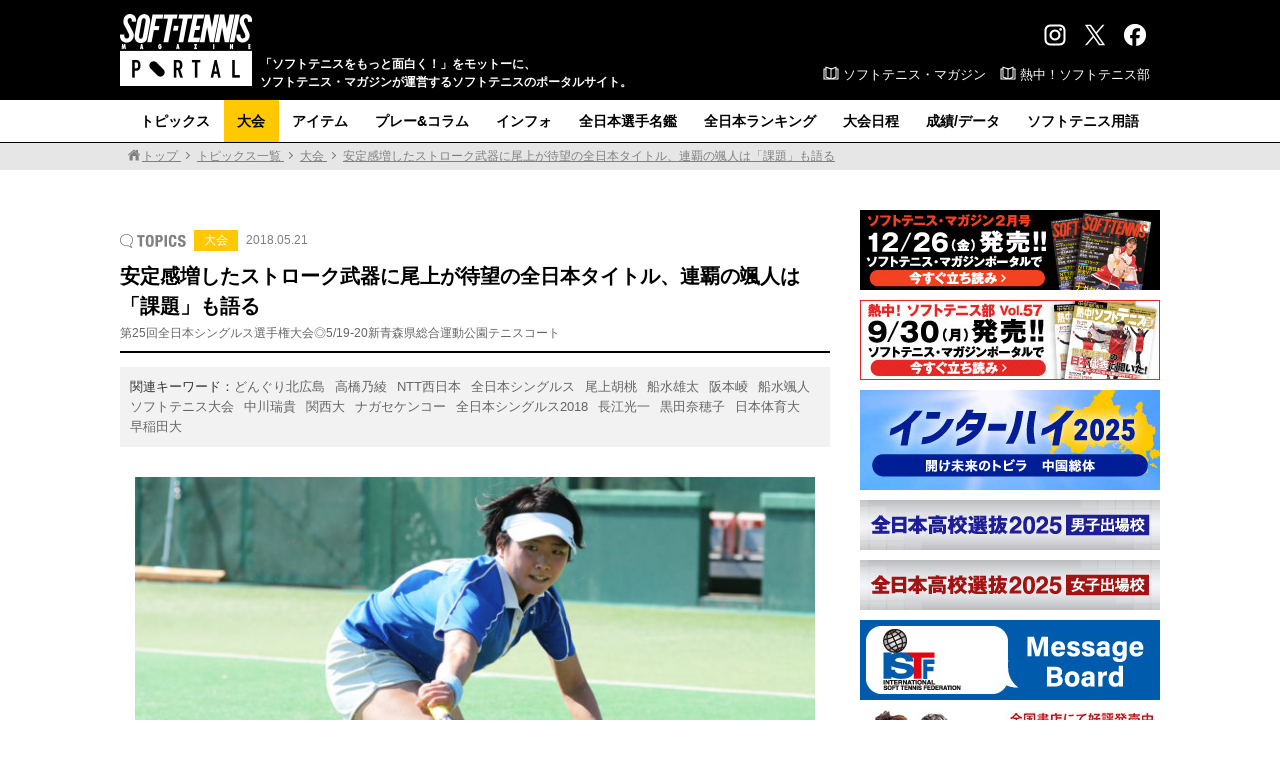

--- FILE ---
content_type: text/html; charset=UTF-8
request_url: https://www.softtennis-mag.com/20180521-18500/
body_size: 93439
content:
<!doctype html>
<html dir="ltr" lang="ja" prefix="og: https://ogp.me/ns#">
<head>
<!-- Global site tag (gtag.js) - Google Analytics -->
<script async src="https://www.googletagmanager.com/gtag/js?id=G-CYST9HSXJ2"></script>
<script>
  window.dataLayer = window.dataLayer || [];
  function gtag(){dataLayer.push(arguments);}
  gtag('js', new Date());

  gtag('config', 'G-CYST9HSXJ2');
</script>
<meta charset="UTF-8">
<meta name="viewport" content="width=1100, maximum-scale=1.0, user-scalable=yes">
<title>安定感増したストローク武器に尾上が待望の全日本タイトル、連覇の颯人は「課題」も語る | ソフトテニスマガジン・ポータル</title>

		<!-- All in One SEO 4.9.2 - aioseo.com -->
	<meta name="description" content="初日は雨と低温の中での戦いとなった全日本シングルス。２日目は、前日の悪天候を払拭すべく、快晴のもとで選手たち" />
	<meta name="robots" content="max-image-preview:large" />
	<meta name="author" content="ソフトテニスマガジン編集部"/>
	<meta name="keywords" content="どんぐり北広島,高橋乃綾,ntt西日本,全日本シングルス,尾上胡桃,船水雄太,阪本崚,船水颯人,ソフトテニス大会,中川瑞貴,関西大,ナガセケンコー,全日本シングルス2018,長江光一,黒田奈穂子,日本体育大,早稲田大,大会,全日本/総合" />
	<link rel="canonical" href="https://www.softtennis-mag.com/20180521-18500/" />
	<meta name="generator" content="All in One SEO (AIOSEO) 4.9.2" />
		<meta property="og:locale" content="ja_JP" />
		<meta property="og:site_name" content="ソフトテニスマガジン・ポータル" />
		<meta property="og:type" content="article" />
		<meta property="og:title" content="安定感増したストローク武器に尾上が待望の全日本タイトル、連覇の颯人は「課題」も語る | ソフトテニスマガジン・ポータル" />
		<meta property="og:description" content="初日は雨と低温の中での戦いとなった全日本シングルス。２日目は、前日の悪天候を払拭すべく、快晴のもとで選手たち" />
		<meta property="og:url" content="https://www.softtennis-mag.com/20180521-18500/" />
		<meta property="fb:app_id" content="1921678994779599" />
		<meta property="fb:admins" content="1690076977880117" />
		<meta property="og:image" content="https://www.softtennis-mag.com/wp/wp-content/uploads/2018/05/onoue.jpg" />
		<meta property="og:image:secure_url" content="https://www.softtennis-mag.com/wp/wp-content/uploads/2018/05/onoue.jpg" />
		<meta property="og:image:width" content="1420" />
		<meta property="og:image:height" content="860" />
		<meta property="article:published_time" content="2018-05-20T23:53:42+00:00" />
		<meta property="article:modified_time" content="2018-05-21T03:15:24+00:00" />
		<meta name="twitter:card" content="summary_large_image" />
		<meta name="twitter:site" content="@softtennis_mag" />
		<meta name="twitter:title" content="安定感増したストローク武器に尾上が待望の全日本タイトル、連覇の颯人は「課題」も語る | ソフトテニスマガジン・ポータル" />
		<meta name="twitter:description" content="初日は雨と低温の中での戦いとなった全日本シングルス。２日目は、前日の悪天候を払拭すべく、快晴のもとで選手たち" />
		<meta name="twitter:creator" content="@softtennis_mag" />
		<meta name="twitter:image" content="https://www.softtennis-mag.com/wp/wp-content/uploads/2018/05/onoue.jpg" />
		<script type="application/ld+json" class="aioseo-schema">
			{"@context":"https:\/\/schema.org","@graph":[{"@type":"Article","@id":"https:\/\/www.softtennis-mag.com\/20180521-18500\/#article","name":"\u5b89\u5b9a\u611f\u5897\u3057\u305f\u30b9\u30c8\u30ed\u30fc\u30af\u6b66\u5668\u306b\u5c3e\u4e0a\u304c\u5f85\u671b\u306e\u5168\u65e5\u672c\u30bf\u30a4\u30c8\u30eb\u3001\u9023\u8987\u306e\u98af\u4eba\u306f\u300c\u8ab2\u984c\u300d\u3082\u8a9e\u308b | \u30bd\u30d5\u30c8\u30c6\u30cb\u30b9\u30de\u30ac\u30b8\u30f3\u30fb\u30dd\u30fc\u30bf\u30eb","headline":"\u5b89\u5b9a\u611f\u5897\u3057\u305f\u30b9\u30c8\u30ed\u30fc\u30af\u6b66\u5668\u306b\u5c3e\u4e0a\u304c\u5f85\u671b\u306e\u5168\u65e5\u672c\u30bf\u30a4\u30c8\u30eb\u3001\u9023\u8987\u306e\u98af\u4eba\u306f\u300c\u8ab2\u984c\u300d\u3082\u8a9e\u308b","author":{"@id":"https:\/\/www.softtennis-mag.com\/author\/softtennis-magazine\/#author"},"publisher":{"@id":"https:\/\/www.softtennis-mag.com\/#organization"},"image":{"@type":"ImageObject","url":"https:\/\/www.softtennis-mag.com\/wp\/wp-content\/uploads\/2018\/05\/onoue.jpg","width":1420,"height":860,"caption":"\u8eab\u4f53\u80fd\u529b\u306e\u9ad8\u3055\u306f\u6298\u308a\u7d19\u3064\u304d\u3060\u3063\u305f\u304c\u3001\u30b9\u30c8\u30ed\u30fc\u30af\u306e\u7cbe\u5ea6\u3092\u9ad8\u3081\u3001\u30b7\u30f3\u30b0\u30eb\u30b9\u5973\u738b\u306b\u3002\u65e5\u4f53\u5927\uff14\u5e74\u751f\u306e\u5c3e\u4e0a\u80e1\u6843"},"datePublished":"2018-05-21T08:53:42+09:00","dateModified":"2018-05-21T12:15:24+09:00","inLanguage":"ja","mainEntityOfPage":{"@id":"https:\/\/www.softtennis-mag.com\/20180521-18500\/#webpage"},"isPartOf":{"@id":"https:\/\/www.softtennis-mag.com\/20180521-18500\/#webpage"},"articleSection":"\u5927\u4f1a, \u5168\u65e5\u672c\/\u7dcf\u5408, \u3069\u3093\u3050\u308a\u5317\u5e83\u5cf6, \u9ad8\u6a4b\u4e43\u7dbe, NTT\u897f\u65e5\u672c, \u5168\u65e5\u672c\u30b7\u30f3\u30b0\u30eb\u30b9, \u5c3e\u4e0a\u80e1\u6843, \u8239\u6c34\u96c4\u592a, \u962a\u672c\u5d1a, \u8239\u6c34\u98af\u4eba, \u30bd\u30d5\u30c8\u30c6\u30cb\u30b9\u5927\u4f1a, \u4e2d\u5ddd\u745e\u8cb4, \u95a2\u897f\u5927, \u30ca\u30ac\u30bb\u30b1\u30f3\u30b3\u30fc, \u5168\u65e5\u672c\u30b7\u30f3\u30b0\u30eb\u30b92018, \u9577\u6c5f\u5149\u4e00, \u9ed2\u7530\u5948\u7a42\u5b50, \u65e5\u672c\u4f53\u80b2\u5927, \u65e9\u7a32\u7530\u5927"},{"@type":"BreadcrumbList","@id":"https:\/\/www.softtennis-mag.com\/20180521-18500\/#breadcrumblist","itemListElement":[{"@type":"ListItem","@id":"https:\/\/www.softtennis-mag.com#listItem","position":1,"name":"\u30db\u30fc\u30e0","item":"https:\/\/www.softtennis-mag.com","nextItem":{"@type":"ListItem","@id":"https:\/\/www.softtennis-mag.com\/category\/tournament\/#listItem","name":"\u5927\u4f1a"}},{"@type":"ListItem","@id":"https:\/\/www.softtennis-mag.com\/category\/tournament\/#listItem","position":2,"name":"\u5927\u4f1a","item":"https:\/\/www.softtennis-mag.com\/category\/tournament\/","nextItem":{"@type":"ListItem","@id":"https:\/\/www.softtennis-mag.com\/category\/tournament\/synthesis\/#listItem","name":"\u5168\u65e5\u672c\/\u7dcf\u5408"},"previousItem":{"@type":"ListItem","@id":"https:\/\/www.softtennis-mag.com#listItem","name":"\u30db\u30fc\u30e0"}},{"@type":"ListItem","@id":"https:\/\/www.softtennis-mag.com\/category\/tournament\/synthesis\/#listItem","position":3,"name":"\u5168\u65e5\u672c\/\u7dcf\u5408","item":"https:\/\/www.softtennis-mag.com\/category\/tournament\/synthesis\/","nextItem":{"@type":"ListItem","@id":"https:\/\/www.softtennis-mag.com\/20180521-18500\/#listItem","name":"\u5b89\u5b9a\u611f\u5897\u3057\u305f\u30b9\u30c8\u30ed\u30fc\u30af\u6b66\u5668\u306b\u5c3e\u4e0a\u304c\u5f85\u671b\u306e\u5168\u65e5\u672c\u30bf\u30a4\u30c8\u30eb\u3001\u9023\u8987\u306e\u98af\u4eba\u306f\u300c\u8ab2\u984c\u300d\u3082\u8a9e\u308b"},"previousItem":{"@type":"ListItem","@id":"https:\/\/www.softtennis-mag.com\/category\/tournament\/#listItem","name":"\u5927\u4f1a"}},{"@type":"ListItem","@id":"https:\/\/www.softtennis-mag.com\/20180521-18500\/#listItem","position":4,"name":"\u5b89\u5b9a\u611f\u5897\u3057\u305f\u30b9\u30c8\u30ed\u30fc\u30af\u6b66\u5668\u306b\u5c3e\u4e0a\u304c\u5f85\u671b\u306e\u5168\u65e5\u672c\u30bf\u30a4\u30c8\u30eb\u3001\u9023\u8987\u306e\u98af\u4eba\u306f\u300c\u8ab2\u984c\u300d\u3082\u8a9e\u308b","previousItem":{"@type":"ListItem","@id":"https:\/\/www.softtennis-mag.com\/category\/tournament\/synthesis\/#listItem","name":"\u5168\u65e5\u672c\/\u7dcf\u5408"}}]},{"@type":"Organization","@id":"https:\/\/www.softtennis-mag.com\/#organization","name":"\u30bd\u30d5\u30c8\u30c6\u30cb\u30b9\u30de\u30ac\u30b8\u30f3\u30fb\u30dd\u30fc\u30bf\u30eb","description":"\u300c\u30bd\u30d5\u30c8\u30c6\u30cb\u30b9\u3092\u3082\u3063\u3068\u9762\u767d\u304f\uff01\u300d\u3092\u30e2\u30c3\u30c8\u30fc\u306b\u3001\u30bd\u30d5\u30c8\u30c6\u30cb\u30b9\u30fb\u30de\u30ac\u30b8\u30f3\u304c\u904b\u55b6\u3059\u308b\u30bd\u30d5\u30c8\u30c6\u30cb\u30b9\u306e\u30dd\u30fc\u30bf\u30eb\u30b5\u30a4\u30c8\u3002","url":"https:\/\/www.softtennis-mag.com\/","logo":{"@type":"ImageObject","url":"https:\/\/aquapanda634.sakura.ne.jp\/wp\/wp-content\/uploads\/2017\/06\/bbm_web_logo_640.jpg","@id":"https:\/\/www.softtennis-mag.com\/20180521-18500\/#organizationLogo"},"image":{"@id":"https:\/\/www.softtennis-mag.com\/20180521-18500\/#organizationLogo"},"sameAs":["https:\/\/twitter.com\/softtennis_mag"]},{"@type":"Person","@id":"https:\/\/www.softtennis-mag.com\/author\/softtennis-magazine\/#author","url":"https:\/\/www.softtennis-mag.com\/author\/softtennis-magazine\/","name":"\u30bd\u30d5\u30c8\u30c6\u30cb\u30b9\u30de\u30ac\u30b8\u30f3\u7de8\u96c6\u90e8","image":{"@type":"ImageObject","@id":"https:\/\/www.softtennis-mag.com\/20180521-18500\/#authorImage","url":"https:\/\/secure.gravatar.com\/avatar\/7dfd10b96f8323aa474196963342ec4f8732309710279bec2867b05a712b0a45?s=96&d=mm&r=g","width":96,"height":96,"caption":"\u30bd\u30d5\u30c8\u30c6\u30cb\u30b9\u30de\u30ac\u30b8\u30f3\u7de8\u96c6\u90e8"}},{"@type":"WebPage","@id":"https:\/\/www.softtennis-mag.com\/20180521-18500\/#webpage","url":"https:\/\/www.softtennis-mag.com\/20180521-18500\/","name":"\u5b89\u5b9a\u611f\u5897\u3057\u305f\u30b9\u30c8\u30ed\u30fc\u30af\u6b66\u5668\u306b\u5c3e\u4e0a\u304c\u5f85\u671b\u306e\u5168\u65e5\u672c\u30bf\u30a4\u30c8\u30eb\u3001\u9023\u8987\u306e\u98af\u4eba\u306f\u300c\u8ab2\u984c\u300d\u3082\u8a9e\u308b | \u30bd\u30d5\u30c8\u30c6\u30cb\u30b9\u30de\u30ac\u30b8\u30f3\u30fb\u30dd\u30fc\u30bf\u30eb","description":"\u521d\u65e5\u306f\u96e8\u3068\u4f4e\u6e29\u306e\u4e2d\u3067\u306e\u6226\u3044\u3068\u306a\u3063\u305f\u5168\u65e5\u672c\u30b7\u30f3\u30b0\u30eb\u30b9\u3002\uff12\u65e5\u76ee\u306f\u3001\u524d\u65e5\u306e\u60aa\u5929\u5019\u3092\u6255\u62ed\u3059\u3079\u304f\u3001\u5feb\u6674\u306e\u3082\u3068\u3067\u9078\u624b\u305f\u3061","inLanguage":"ja","isPartOf":{"@id":"https:\/\/www.softtennis-mag.com\/#website"},"breadcrumb":{"@id":"https:\/\/www.softtennis-mag.com\/20180521-18500\/#breadcrumblist"},"author":{"@id":"https:\/\/www.softtennis-mag.com\/author\/softtennis-magazine\/#author"},"creator":{"@id":"https:\/\/www.softtennis-mag.com\/author\/softtennis-magazine\/#author"},"image":{"@type":"ImageObject","url":"https:\/\/www.softtennis-mag.com\/wp\/wp-content\/uploads\/2018\/05\/onoue.jpg","@id":"https:\/\/www.softtennis-mag.com\/20180521-18500\/#mainImage","width":1420,"height":860,"caption":"\u8eab\u4f53\u80fd\u529b\u306e\u9ad8\u3055\u306f\u6298\u308a\u7d19\u3064\u304d\u3060\u3063\u305f\u304c\u3001\u30b9\u30c8\u30ed\u30fc\u30af\u306e\u7cbe\u5ea6\u3092\u9ad8\u3081\u3001\u30b7\u30f3\u30b0\u30eb\u30b9\u5973\u738b\u306b\u3002\u65e5\u4f53\u5927\uff14\u5e74\u751f\u306e\u5c3e\u4e0a\u80e1\u6843"},"primaryImageOfPage":{"@id":"https:\/\/www.softtennis-mag.com\/20180521-18500\/#mainImage"},"datePublished":"2018-05-21T08:53:42+09:00","dateModified":"2018-05-21T12:15:24+09:00"},{"@type":"WebSite","@id":"https:\/\/www.softtennis-mag.com\/#website","url":"https:\/\/www.softtennis-mag.com\/","name":"\u30bd\u30d5\u30c8\u30c6\u30cb\u30b9\u30de\u30ac\u30b8\u30f3\u30fb\u30dd\u30fc\u30bf\u30eb","description":"\u300c\u30bd\u30d5\u30c8\u30c6\u30cb\u30b9\u3092\u3082\u3063\u3068\u9762\u767d\u304f\uff01\u300d\u3092\u30e2\u30c3\u30c8\u30fc\u306b\u3001\u30bd\u30d5\u30c8\u30c6\u30cb\u30b9\u30fb\u30de\u30ac\u30b8\u30f3\u304c\u904b\u55b6\u3059\u308b\u30bd\u30d5\u30c8\u30c6\u30cb\u30b9\u306e\u30dd\u30fc\u30bf\u30eb\u30b5\u30a4\u30c8\u3002","inLanguage":"ja","publisher":{"@id":"https:\/\/www.softtennis-mag.com\/#organization"}}]}
		</script>
		<!-- All in One SEO -->

<script type="text/javascript" id="wpp-js" src="https://www.softtennis-mag.com/wp/wp-content/plugins/wordpress-popular-posts/assets/js/wpp.min.js?ver=7.3.6" data-sampling="1" data-sampling-rate="50" data-api-url="https://www.softtennis-mag.com/wp-json/wordpress-popular-posts" data-post-id="18500" data-token="c4267aa2c2" data-lang="0" data-debug="0"></script>
<link rel="alternate" type="application/rss+xml" title="ソフトテニスマガジン・ポータル &raquo; 安定感増したストローク武器に尾上が待望の全日本タイトル、連覇の颯人は「課題」も語る のコメントのフィード" href="https://www.softtennis-mag.com/20180521-18500/feed/" />
<style id='wp-img-auto-sizes-contain-inline-css' type='text/css'>
img:is([sizes=auto i],[sizes^="auto," i]){contain-intrinsic-size:3000px 1500px}
/*# sourceURL=wp-img-auto-sizes-contain-inline-css */
</style>
<style id='wp-emoji-styles-inline-css' type='text/css'>

	img.wp-smiley, img.emoji {
		display: inline !important;
		border: none !important;
		box-shadow: none !important;
		height: 1em !important;
		width: 1em !important;
		margin: 0 0.07em !important;
		vertical-align: -0.1em !important;
		background: none !important;
		padding: 0 !important;
	}
/*# sourceURL=wp-emoji-styles-inline-css */
</style>
<style id='wp-block-library-inline-css' type='text/css'>
:root{--wp-block-synced-color:#7a00df;--wp-block-synced-color--rgb:122,0,223;--wp-bound-block-color:var(--wp-block-synced-color);--wp-editor-canvas-background:#ddd;--wp-admin-theme-color:#007cba;--wp-admin-theme-color--rgb:0,124,186;--wp-admin-theme-color-darker-10:#006ba1;--wp-admin-theme-color-darker-10--rgb:0,107,160.5;--wp-admin-theme-color-darker-20:#005a87;--wp-admin-theme-color-darker-20--rgb:0,90,135;--wp-admin-border-width-focus:2px}@media (min-resolution:192dpi){:root{--wp-admin-border-width-focus:1.5px}}.wp-element-button{cursor:pointer}:root .has-very-light-gray-background-color{background-color:#eee}:root .has-very-dark-gray-background-color{background-color:#313131}:root .has-very-light-gray-color{color:#eee}:root .has-very-dark-gray-color{color:#313131}:root .has-vivid-green-cyan-to-vivid-cyan-blue-gradient-background{background:linear-gradient(135deg,#00d084,#0693e3)}:root .has-purple-crush-gradient-background{background:linear-gradient(135deg,#34e2e4,#4721fb 50%,#ab1dfe)}:root .has-hazy-dawn-gradient-background{background:linear-gradient(135deg,#faaca8,#dad0ec)}:root .has-subdued-olive-gradient-background{background:linear-gradient(135deg,#fafae1,#67a671)}:root .has-atomic-cream-gradient-background{background:linear-gradient(135deg,#fdd79a,#004a59)}:root .has-nightshade-gradient-background{background:linear-gradient(135deg,#330968,#31cdcf)}:root .has-midnight-gradient-background{background:linear-gradient(135deg,#020381,#2874fc)}:root{--wp--preset--font-size--normal:16px;--wp--preset--font-size--huge:42px}.has-regular-font-size{font-size:1em}.has-larger-font-size{font-size:2.625em}.has-normal-font-size{font-size:var(--wp--preset--font-size--normal)}.has-huge-font-size{font-size:var(--wp--preset--font-size--huge)}.has-text-align-center{text-align:center}.has-text-align-left{text-align:left}.has-text-align-right{text-align:right}.has-fit-text{white-space:nowrap!important}#end-resizable-editor-section{display:none}.aligncenter{clear:both}.items-justified-left{justify-content:flex-start}.items-justified-center{justify-content:center}.items-justified-right{justify-content:flex-end}.items-justified-space-between{justify-content:space-between}.screen-reader-text{border:0;clip-path:inset(50%);height:1px;margin:-1px;overflow:hidden;padding:0;position:absolute;width:1px;word-wrap:normal!important}.screen-reader-text:focus{background-color:#ddd;clip-path:none;color:#444;display:block;font-size:1em;height:auto;left:5px;line-height:normal;padding:15px 23px 14px;text-decoration:none;top:5px;width:auto;z-index:100000}html :where(.has-border-color){border-style:solid}html :where([style*=border-top-color]){border-top-style:solid}html :where([style*=border-right-color]){border-right-style:solid}html :where([style*=border-bottom-color]){border-bottom-style:solid}html :where([style*=border-left-color]){border-left-style:solid}html :where([style*=border-width]){border-style:solid}html :where([style*=border-top-width]){border-top-style:solid}html :where([style*=border-right-width]){border-right-style:solid}html :where([style*=border-bottom-width]){border-bottom-style:solid}html :where([style*=border-left-width]){border-left-style:solid}html :where(img[class*=wp-image-]){height:auto;max-width:100%}:where(figure){margin:0 0 1em}html :where(.is-position-sticky){--wp-admin--admin-bar--position-offset:var(--wp-admin--admin-bar--height,0px)}@media screen and (max-width:600px){html :where(.is-position-sticky){--wp-admin--admin-bar--position-offset:0px}}

/*# sourceURL=wp-block-library-inline-css */
</style><style id='global-styles-inline-css' type='text/css'>
:root{--wp--preset--aspect-ratio--square: 1;--wp--preset--aspect-ratio--4-3: 4/3;--wp--preset--aspect-ratio--3-4: 3/4;--wp--preset--aspect-ratio--3-2: 3/2;--wp--preset--aspect-ratio--2-3: 2/3;--wp--preset--aspect-ratio--16-9: 16/9;--wp--preset--aspect-ratio--9-16: 9/16;--wp--preset--color--black: #000000;--wp--preset--color--cyan-bluish-gray: #abb8c3;--wp--preset--color--white: #ffffff;--wp--preset--color--pale-pink: #f78da7;--wp--preset--color--vivid-red: #cf2e2e;--wp--preset--color--luminous-vivid-orange: #ff6900;--wp--preset--color--luminous-vivid-amber: #fcb900;--wp--preset--color--light-green-cyan: #7bdcb5;--wp--preset--color--vivid-green-cyan: #00d084;--wp--preset--color--pale-cyan-blue: #8ed1fc;--wp--preset--color--vivid-cyan-blue: #0693e3;--wp--preset--color--vivid-purple: #9b51e0;--wp--preset--gradient--vivid-cyan-blue-to-vivid-purple: linear-gradient(135deg,rgb(6,147,227) 0%,rgb(155,81,224) 100%);--wp--preset--gradient--light-green-cyan-to-vivid-green-cyan: linear-gradient(135deg,rgb(122,220,180) 0%,rgb(0,208,130) 100%);--wp--preset--gradient--luminous-vivid-amber-to-luminous-vivid-orange: linear-gradient(135deg,rgb(252,185,0) 0%,rgb(255,105,0) 100%);--wp--preset--gradient--luminous-vivid-orange-to-vivid-red: linear-gradient(135deg,rgb(255,105,0) 0%,rgb(207,46,46) 100%);--wp--preset--gradient--very-light-gray-to-cyan-bluish-gray: linear-gradient(135deg,rgb(238,238,238) 0%,rgb(169,184,195) 100%);--wp--preset--gradient--cool-to-warm-spectrum: linear-gradient(135deg,rgb(74,234,220) 0%,rgb(151,120,209) 20%,rgb(207,42,186) 40%,rgb(238,44,130) 60%,rgb(251,105,98) 80%,rgb(254,248,76) 100%);--wp--preset--gradient--blush-light-purple: linear-gradient(135deg,rgb(255,206,236) 0%,rgb(152,150,240) 100%);--wp--preset--gradient--blush-bordeaux: linear-gradient(135deg,rgb(254,205,165) 0%,rgb(254,45,45) 50%,rgb(107,0,62) 100%);--wp--preset--gradient--luminous-dusk: linear-gradient(135deg,rgb(255,203,112) 0%,rgb(199,81,192) 50%,rgb(65,88,208) 100%);--wp--preset--gradient--pale-ocean: linear-gradient(135deg,rgb(255,245,203) 0%,rgb(182,227,212) 50%,rgb(51,167,181) 100%);--wp--preset--gradient--electric-grass: linear-gradient(135deg,rgb(202,248,128) 0%,rgb(113,206,126) 100%);--wp--preset--gradient--midnight: linear-gradient(135deg,rgb(2,3,129) 0%,rgb(40,116,252) 100%);--wp--preset--font-size--small: 13px;--wp--preset--font-size--medium: 20px;--wp--preset--font-size--large: 36px;--wp--preset--font-size--x-large: 42px;--wp--preset--spacing--20: 0.44rem;--wp--preset--spacing--30: 0.67rem;--wp--preset--spacing--40: 1rem;--wp--preset--spacing--50: 1.5rem;--wp--preset--spacing--60: 2.25rem;--wp--preset--spacing--70: 3.38rem;--wp--preset--spacing--80: 5.06rem;--wp--preset--shadow--natural: 6px 6px 9px rgba(0, 0, 0, 0.2);--wp--preset--shadow--deep: 12px 12px 50px rgba(0, 0, 0, 0.4);--wp--preset--shadow--sharp: 6px 6px 0px rgba(0, 0, 0, 0.2);--wp--preset--shadow--outlined: 6px 6px 0px -3px rgb(255, 255, 255), 6px 6px rgb(0, 0, 0);--wp--preset--shadow--crisp: 6px 6px 0px rgb(0, 0, 0);}:where(.is-layout-flex){gap: 0.5em;}:where(.is-layout-grid){gap: 0.5em;}body .is-layout-flex{display: flex;}.is-layout-flex{flex-wrap: wrap;align-items: center;}.is-layout-flex > :is(*, div){margin: 0;}body .is-layout-grid{display: grid;}.is-layout-grid > :is(*, div){margin: 0;}:where(.wp-block-columns.is-layout-flex){gap: 2em;}:where(.wp-block-columns.is-layout-grid){gap: 2em;}:where(.wp-block-post-template.is-layout-flex){gap: 1.25em;}:where(.wp-block-post-template.is-layout-grid){gap: 1.25em;}.has-black-color{color: var(--wp--preset--color--black) !important;}.has-cyan-bluish-gray-color{color: var(--wp--preset--color--cyan-bluish-gray) !important;}.has-white-color{color: var(--wp--preset--color--white) !important;}.has-pale-pink-color{color: var(--wp--preset--color--pale-pink) !important;}.has-vivid-red-color{color: var(--wp--preset--color--vivid-red) !important;}.has-luminous-vivid-orange-color{color: var(--wp--preset--color--luminous-vivid-orange) !important;}.has-luminous-vivid-amber-color{color: var(--wp--preset--color--luminous-vivid-amber) !important;}.has-light-green-cyan-color{color: var(--wp--preset--color--light-green-cyan) !important;}.has-vivid-green-cyan-color{color: var(--wp--preset--color--vivid-green-cyan) !important;}.has-pale-cyan-blue-color{color: var(--wp--preset--color--pale-cyan-blue) !important;}.has-vivid-cyan-blue-color{color: var(--wp--preset--color--vivid-cyan-blue) !important;}.has-vivid-purple-color{color: var(--wp--preset--color--vivid-purple) !important;}.has-black-background-color{background-color: var(--wp--preset--color--black) !important;}.has-cyan-bluish-gray-background-color{background-color: var(--wp--preset--color--cyan-bluish-gray) !important;}.has-white-background-color{background-color: var(--wp--preset--color--white) !important;}.has-pale-pink-background-color{background-color: var(--wp--preset--color--pale-pink) !important;}.has-vivid-red-background-color{background-color: var(--wp--preset--color--vivid-red) !important;}.has-luminous-vivid-orange-background-color{background-color: var(--wp--preset--color--luminous-vivid-orange) !important;}.has-luminous-vivid-amber-background-color{background-color: var(--wp--preset--color--luminous-vivid-amber) !important;}.has-light-green-cyan-background-color{background-color: var(--wp--preset--color--light-green-cyan) !important;}.has-vivid-green-cyan-background-color{background-color: var(--wp--preset--color--vivid-green-cyan) !important;}.has-pale-cyan-blue-background-color{background-color: var(--wp--preset--color--pale-cyan-blue) !important;}.has-vivid-cyan-blue-background-color{background-color: var(--wp--preset--color--vivid-cyan-blue) !important;}.has-vivid-purple-background-color{background-color: var(--wp--preset--color--vivid-purple) !important;}.has-black-border-color{border-color: var(--wp--preset--color--black) !important;}.has-cyan-bluish-gray-border-color{border-color: var(--wp--preset--color--cyan-bluish-gray) !important;}.has-white-border-color{border-color: var(--wp--preset--color--white) !important;}.has-pale-pink-border-color{border-color: var(--wp--preset--color--pale-pink) !important;}.has-vivid-red-border-color{border-color: var(--wp--preset--color--vivid-red) !important;}.has-luminous-vivid-orange-border-color{border-color: var(--wp--preset--color--luminous-vivid-orange) !important;}.has-luminous-vivid-amber-border-color{border-color: var(--wp--preset--color--luminous-vivid-amber) !important;}.has-light-green-cyan-border-color{border-color: var(--wp--preset--color--light-green-cyan) !important;}.has-vivid-green-cyan-border-color{border-color: var(--wp--preset--color--vivid-green-cyan) !important;}.has-pale-cyan-blue-border-color{border-color: var(--wp--preset--color--pale-cyan-blue) !important;}.has-vivid-cyan-blue-border-color{border-color: var(--wp--preset--color--vivid-cyan-blue) !important;}.has-vivid-purple-border-color{border-color: var(--wp--preset--color--vivid-purple) !important;}.has-vivid-cyan-blue-to-vivid-purple-gradient-background{background: var(--wp--preset--gradient--vivid-cyan-blue-to-vivid-purple) !important;}.has-light-green-cyan-to-vivid-green-cyan-gradient-background{background: var(--wp--preset--gradient--light-green-cyan-to-vivid-green-cyan) !important;}.has-luminous-vivid-amber-to-luminous-vivid-orange-gradient-background{background: var(--wp--preset--gradient--luminous-vivid-amber-to-luminous-vivid-orange) !important;}.has-luminous-vivid-orange-to-vivid-red-gradient-background{background: var(--wp--preset--gradient--luminous-vivid-orange-to-vivid-red) !important;}.has-very-light-gray-to-cyan-bluish-gray-gradient-background{background: var(--wp--preset--gradient--very-light-gray-to-cyan-bluish-gray) !important;}.has-cool-to-warm-spectrum-gradient-background{background: var(--wp--preset--gradient--cool-to-warm-spectrum) !important;}.has-blush-light-purple-gradient-background{background: var(--wp--preset--gradient--blush-light-purple) !important;}.has-blush-bordeaux-gradient-background{background: var(--wp--preset--gradient--blush-bordeaux) !important;}.has-luminous-dusk-gradient-background{background: var(--wp--preset--gradient--luminous-dusk) !important;}.has-pale-ocean-gradient-background{background: var(--wp--preset--gradient--pale-ocean) !important;}.has-electric-grass-gradient-background{background: var(--wp--preset--gradient--electric-grass) !important;}.has-midnight-gradient-background{background: var(--wp--preset--gradient--midnight) !important;}.has-small-font-size{font-size: var(--wp--preset--font-size--small) !important;}.has-medium-font-size{font-size: var(--wp--preset--font-size--medium) !important;}.has-large-font-size{font-size: var(--wp--preset--font-size--large) !important;}.has-x-large-font-size{font-size: var(--wp--preset--font-size--x-large) !important;}
/*# sourceURL=global-styles-inline-css */
</style>

<style id='classic-theme-styles-inline-css' type='text/css'>
/*! This file is auto-generated */
.wp-block-button__link{color:#fff;background-color:#32373c;border-radius:9999px;box-shadow:none;text-decoration:none;padding:calc(.667em + 2px) calc(1.333em + 2px);font-size:1.125em}.wp-block-file__button{background:#32373c;color:#fff;text-decoration:none}
/*# sourceURL=/wp-includes/css/classic-themes.min.css */
</style>
<link rel='stylesheet' id='wordpress-popular-posts-css-css' href='https://www.softtennis-mag.com/wp/wp-content/plugins/wordpress-popular-posts/assets/css/wpp.css?ver=7.3.6' type='text/css' media='all' />
<link rel='stylesheet' id='reset-css' href='https://www.softtennis-mag.com/wp/wp-content/themes/softtennis_pc/css/reset.css?ver=1.1' type='text/css' media='all' />
<link rel='stylesheet' id='style-css' href='https://www.softtennis-mag.com/wp/wp-content/themes/softtennis_pc/style.css?ver=1.1' type='text/css' media='all' />
<link rel='stylesheet' id='others-css' href='https://www.softtennis-mag.com/wp/wp-content/themes/softtennis_pc/css/others.css?ver=1.1' type='text/css' media='all' />
<link rel='stylesheet' id='fancybox-css' href='https://www.softtennis-mag.com/wp/wp-content/plugins/easy-fancybox/fancybox/1.5.4/jquery.fancybox.min.css?ver=8b8dafd5d0faba724124bf8fdef52131' type='text/css' media='screen' />
<script type="text/javascript" src="https://www.softtennis-mag.com/wp/wp-includes/js/jquery/jquery.min.js?ver=3.7.1" id="jquery-core-js"></script>
<script type="text/javascript" src="https://www.softtennis-mag.com/wp/wp-includes/js/jquery/jquery-migrate.min.js?ver=3.4.1" id="jquery-migrate-js"></script>
<link rel="https://api.w.org/" href="https://www.softtennis-mag.com/wp-json/" /><link rel="alternate" title="JSON" type="application/json" href="https://www.softtennis-mag.com/wp-json/wp/v2/posts/18500" /><link rel="EditURI" type="application/rsd+xml" title="RSD" href="https://www.softtennis-mag.com/wp/xmlrpc.php?rsd" />

<link rel='shortlink' href='https://www.softtennis-mag.com/?p=18500' />
            <style id="wpp-loading-animation-styles">@-webkit-keyframes bgslide{from{background-position-x:0}to{background-position-x:-200%}}@keyframes bgslide{from{background-position-x:0}to{background-position-x:-200%}}.wpp-widget-block-placeholder,.wpp-shortcode-placeholder{margin:0 auto;width:60px;height:3px;background:#dd3737;background:linear-gradient(90deg,#dd3737 0%,#571313 10%,#dd3737 100%);background-size:200% auto;border-radius:3px;-webkit-animation:bgslide 1s infinite linear;animation:bgslide 1s infinite linear}</style>
            <link rel="amphtml" href="https://www.softtennis-mag.com/20180521-18500/?amp=1"><link rel="icon" href="https://www.softtennis-mag.com/wp/wp-content/uploads/2017/11/cropped-ampicon-1-2-32x32.png" sizes="32x32" />
<link rel="icon" href="https://www.softtennis-mag.com/wp/wp-content/uploads/2017/11/cropped-ampicon-1-2-192x192.png" sizes="192x192" />
<link rel="apple-touch-icon" href="https://www.softtennis-mag.com/wp/wp-content/uploads/2017/11/cropped-ampicon-1-2-180x180.png" />
<meta name="msapplication-TileImage" content="https://www.softtennis-mag.com/wp/wp-content/uploads/2017/11/cropped-ampicon-1-2-270x270.png" />
<style id="sccss">#cstmq .list48 {
	padding-left: 3%;
	}


#cstmq .kadomaru1, #cstmq .kadomaru2 {
	/* box-shadow */
	box-shadow: 0px 0px 8px -3px #c7c7c7;
	-moz-box-shadow: 0px 0px 8px -3px #c7c7c7;
	-webkit-box-shadow: 0px 0px 8px -3px #c7c7c7;
	/* border-radius */
	border-radius: 6px;
	-moz-border-radius: 6px;
	-webkit-border-radius: 6px;
	/* border */
	border: 2px solid #a1a1a1;
	width: 150px;
	padding-top: 30px;
	padding-bottom: 10px;
	font-family: "ＭＳ Ｐ明朝", "MS PMincho", "ヒラギノ明朝 Pro W3", "Hiragino Mincho Pro", serif;
	font-size: 16px;
	text-align: center;
	/* background */
	background-image: -moz-linear-gradient(top, #ffffff, #eeeeee);
	background-image: -ms-linear-gradient(top, #ffffff, #eeeeee);
	background-image: -o-linear-gradient(top, #ffffff, #eeeeee);
	background-image: -webkit-gradient(linear, center top, center bottom, from(#ffffff), to(#eeeeee));
	background-image: -webkit-linear-gradient(top, #ffffff, #eeeeee);
	background-image: linear-gradient(top, #ffffff, #eeeeee);
	-moz-background-clip: padding;
	-webkit-background-clip: padding-box;
	background-clip: padding-box;
	float: left;
	margin-right: 10px;
	margin-bottom: 10px;
}


#cstmq .kadomaru1:hover, #cstmq .kadomaru2:hover {
	/* box-shadow */
	box-shadow: 0px 0px 8px -3px #c7c7c7;
	-moz-box-shadow: 0px 0px 8px -3px #c7c7c7;
	-webkit-box-shadow: 0px 0px 8px -3px #c7c7c7;
	/* border-radius */
	border-radius: 6px;
	-moz-border-radius: 6px;
	-webkit-border-radius: 6px;
	/* border */
	border: 2px solid #a1a1a1;
	width: 150px;
	padding-top: 30px;
	padding-bottom: 10px;
	font-family: "ＭＳ Ｐ明朝", "MS PMincho", "ヒラギノ明朝 Pro W3", "Hiragino Mincho Pro", serif;
	font-size: 16px;
	text-align: center;
	/* background */
	background-image: -moz-linear-gradient(top, #ffffff, #cccccc);
	background-image: -ms-linear-gradient(top, #ffffff, #cccccc);
	background-image: -o-linear-gradient(top, #ffffff, #cccccc);
	background-image: -webkit-gradient(linear, center top, center bottom, from(#ffffff), to(#cccccc));
	background-image: -webkit-linear-gradient(top, #ffffff, #cccccc);
	background-image: linear-gradient(top, #ffffff, #cccccc);
	-moz-background-clip: padding;
	-webkit-background-clip: padding-box;
	background-clip: padding-box;
	float: left;
	margin-right: 10px;
	margin-bottom: 10px;
}


#cstmq .kadomaru1 a {
	text-decoration: none;
	color: #06C;
	}
#cstmq .kadomaru2 a {
	text-decoration: none;
	color: #C36;
	}

#cstmq .kadomaru1 .kenmei, #cstmq .kadomaru2 .kenmei{
	padding-bottom: 1px;
	color: #888;
	}
#cstmq .kadomaru1 .kenmei .komoji, #cstmq .kadomaru2 .kenmei .komoji {
	font-size: 10px;
	}
#cstmq .kadomaru1 .romaji, #cstmq .kadomaru2 .romaji{
	font-family: "ヒラギノ角ゴ Pro W3", "Hiragino Kaku Gothic Pro", "メイリオ", Meiryo, Osaka, "ＭＳ Ｐゴシック", "MS PGothic", sans-serif;
	text-transform: uppercase;
	font-size: 10px;
	letter-spacing: 4px;
	color: #888;
	}
#cstmq .kadomaru1 .koumei, #cstmq .kadomaru2 .koumei{
	font-size: 14px;
	padding-top: 7px;
	font-weight: bold;
	}
#cstmq .kadomaru1 .koumei_mi, #cstmq .kadomaru2 .koumei_mi{
	font-size: 14px;
	padding-top: 7px;
	color: #F00;
	}
	
/* ok */
#cstmq .kadomaru1_ok {
	/* box-shadow */
	box-shadow: 0px 0px 8px -3px #c7c7c7;
	-moz-box-shadow: 0px 0px 8px -3px #c7c7c7;
	-webkit-box-shadow: 0px 0px 8px -3px #c7c7c7;
	/* border-radius */
	border-radius: 6px;
	-moz-border-radius: 6px;
	-webkit-border-radius: 6px;
	/* border */
	border: 2px solid #a1a1a1;
	width: 150px;
	padding-top: 30px;
	padding-bottom: 10px;
	font-family: "ＭＳ Ｐ明朝", "MS PMincho", "ヒラギノ明朝 Pro W3", "Hiragino Mincho Pro", serif;
	font-size: 16px;
	text-align: center;
	/* background */
	background-image: -moz-linear-gradient(top, #ffffff, #d3e3ec);
	background-image: -ms-linear-gradient(top, #ffffff, #d3e3ec);
	background-image: -o-linear-gradient(top, #ffffff, #d3e3ec);
	background-image: -webkit-gradient(linear, center top, center bottom, from(#ffffff), to(#d3e3ec));
	background-image: -webkit-linear-gradient(top, #ffffff, #d3e3ec);
	background-image: linear-gradient(top, #ffffff, #d3e3ec);
	-moz-background-clip: padding;
	-webkit-background-clip: padding-box;
	background-clip: padding-box;
	float: left;
	margin-right: 10px;
	margin-bottom: 10px;
}
#cstmq .kadomaru1_ok:hover {
	/* box-shadow */
	box-shadow: 0px 0px 8px -3px #c7c7c7;
	-moz-box-shadow: 0px 0px 8px -3px #c7c7c7;
	-webkit-box-shadow: 0px 0px 8px -3px #c7c7c7;
	/* border-radius */
	border-radius: 6px;
	-moz-border-radius: 6px;
	-webkit-border-radius: 6px;
	/* border */
	border: 2px solid #a1a1a1;
	width: 150px;
	padding-top: 30px;
	padding-bottom: 10px;
	font-family: "ＭＳ Ｐ明朝", "MS PMincho", "ヒラギノ明朝 Pro W3", "Hiragino Mincho Pro", serif;
	font-size: 16px;
	text-align: center;
	/* background */
	background-image: -moz-linear-gradient(top, #ffffff, #b5d8ec);
	background-image: -ms-linear-gradient(top, #ffffff, #b5d8ec);
	background-image: -o-linear-gradient(top, #ffffff, #b5d8ec);
	background-image: -webkit-gradient(linear, center top, center bottom, from(#ffffff), to(#b5d8ec));
	background-image: -webkit-linear-gradient(top, #ffffff, #b5d8ec);
	background-image: linear-gradient(top, #ffffff, #b5d8ec);
	-moz-background-clip: padding;
	-webkit-background-clip: padding-box;
	background-clip: padding-box;
	float: left;
	margin-right: 10px;
	margin-bottom: 10px;
}


#cstmq .kadomaru2_ok {
	/* box-shadow */
	box-shadow: 0px 0px 8px -3px #c7c7c7;
	-moz-box-shadow: 0px 0px 8px -3px #c7c7c7;
	-webkit-box-shadow: 0px 0px 8px -3px #c7c7c7;
	/* border-radius */
	border-radius: 6px;
	-moz-border-radius: 6px;
	-webkit-border-radius: 6px;
	/* border */
	border: 2px solid #a1a1a1;
	width: 150px;
	padding-top: 30px;
	padding-bottom: 10px;
	font-family: "ＭＳ Ｐ明朝", "MS PMincho", "ヒラギノ明朝 Pro W3", "Hiragino Mincho Pro", serif;
	font-size: 16px;
	text-align: center;
	/* background */
	background-image: -moz-linear-gradient(top, #ffffff, #ecd3e3);
	background-image: -ms-linear-gradient(top, #ffffff, #ecd3e3);
	background-image: -o-linear-gradient(top, #ffffff, #ecd3e3);
	background-image: -webkit-gradient(linear, center top, center bottom, from(#ffffff), to(#ecd3e3));
	background-image: -webkit-linear-gradient(top, #ffffff, #ecd3e3);
	background-image: linear-gradient(top, #ffffff, #ecd3e3);
	-moz-background-clip: padding;
	-webkit-background-clip: padding-box;
	background-clip: padding-box;
	float: left;
	margin-right: 10px;
	margin-bottom: 10px;
}
#cstmq .kadomaru2_ok:hover {
	/* box-shadow */
	box-shadow: 0px 0px 8px -3px #c7c7c7;
	-moz-box-shadow: 0px 0px 8px -3px #c7c7c7;
	-webkit-box-shadow: 0px 0px 8px -3px #c7c7c7;
	/* border-radius */
	border-radius: 6px;
	-moz-border-radius: 6px;
	-webkit-border-radius: 6px;
	/* border */
	border: 2px solid #a1a1a1;
	width: 150px;
	padding-top: 30px;
	padding-bottom: 10px;
	font-family: "ＭＳ Ｐ明朝", "MS PMincho", "ヒラギノ明朝 Pro W3", "Hiragino Mincho Pro", serif;
	font-size: 16px;
	text-align: center;
	/* background */
	background-image: -moz-linear-gradient(top, #ffffff, #eab9d9);
	background-image: -ms-linear-gradient(top, #ffffff, #eab9d9);
	background-image: -o-linear-gradient(top, #ffffff, #eab9d9);
	background-image: -webkit-gradient(linear, center top, center bottom, from(#ffffff), to(#eab9d9));
	background-image: -webkit-linear-gradient(top, #ffffff, #eab9d9);
	background-image: linear-gradient(top, #ffffff, #eab9d9);
	-moz-background-clip: padding;
	-webkit-background-clip: padding-box;
	background-clip: padding-box;
	float: left;
	margin-right: 10px;
	margin-bottom: 10px;
}


#cstmq .kadomaru1_ok a {
	text-decoration: none;
	color: #06C;
	}
#cstmq .kadomaru2_ok a {
	text-decoration: none;
	color: #C36;
	}

#cstmq .kadomaru1_ok .kenmei, #cstmq .kadomaru2_ok .kenmei{
	padding-bottom: 1px;
	color: #888;
	}
#cstmq .kadomaru1_ok .kenmei .komoji, #cstmq .kadomaru2_ok .kenmei .komoji {
	font-size: 10px;
	}
#cstmq .kadomaru1_ok .romaji, #cstmq .kadomaru2_ok .romaji{
	font-family: "ヒラギノ角ゴ Pro W3", "Hiragino Kaku Gothic Pro", "メイリオ", Meiryo, Osaka, "ＭＳ Ｐゴシック", "MS PGothic", sans-serif;
	text-transform: uppercase;
	font-size: 10px;
	letter-spacing: 4px;
	color: #888;
	}
#cstmq .kadomaru1_ok .koumei, #cstmq .kadomaru2_ok .koumei{
	font-size: 14px;
	padding-top: 7px;
	font-weight: bold;
	}
#cstmq .kadomaru1_ok .koumei_mi, #cstmq .kadomaru2_ok .koumei_mi{
	font-size: 14px;
	padding-top: 7px;
	color: #F00;
	}
/* okおわり */	
	
#cstmq .owari {
	padding: 30px;
	float: none;
	border: 1px dotted #666;
	clear: both;
	margin-top: 10px;
	}
	
	
	
	
#box.box333dot {
	padding: 15px;
	border: 1px dotted #333;
	margin-top: 20px;
	margin-bottom: 10px;
	}
#box.boxf2bg {
	padding: 10px;
	margin-top: 20px;
	margin-bottom: 10px;
	border-top-width: 4px;
	border-bottom-width: 4px;
	border-top-style: solid;
	border-bottom-style: solid;
	border-top-color: #f5f5f5;
	border-bottom-color: #f5f5f5;
	}
	
#box ul {
	margin: 0px;
	padding-left: 10px;
	padding-bottom: 20px;
	}
#box ul li {
	line-height: 1.7em;
	list-style-image: url(http://www.softtennis-mag.com/wp/wp-content/uploads/2016/06/38b260769fb76402b8247bcddb23388b.png);
	list-style-position: inside;
	}
	
/* インタビューCSSここから */	
	
#interview {
	}
#interview p.master {
	background-color: #f5f5f5;
	color: #333333;
	padding-top: 10px;
	padding-bottom: 10px;
	padding-right: 20px;
	padding-left: 20px;
	margin-top: 20px;
	margin-bottom: 30px;
	font-family: "ヒラギノ角ゴ Pro W3", "Hiragino Kaku Gothic Pro", "メイリオ", Meiryo, Osaka, "ＭＳ Ｐゴシック", "MS PGothic", sans-serif;
	}
#interview p.master:before {
	content:"—— "}
#interview p.1p {
	}
#interview p.2p {
	}
#interview p .nick {
	font-weight: bold;
	text-align: right;
	font-family: "ヒラギノ角ゴ Pro W3", "Hiragino Kaku Gothic Pro", "メイリオ", Meiryo, Osaka, "ＭＳ Ｐゴシック", "MS PGothic", sans-serif;
	}
#interview p .chu {
	font-size: 11px;
	color: #666;
	line-height: 1.2em;
	}
/* インタビューCSSここまで */

/* テーブル：ランキング */
table.ranking {
	width: 100%;
	background-color: #999;
	font-size: 11px;
	}
table.ranking th {
	background-color: #FFF;
	vertical-align: middle;
	}

table.ranking td {
	background-color: #FFF;
	padding-top: 10px;
	padding-bottom: 10px;
	text-align: center;
	}
/* テーブル：ランキングここまで */

/* 名鑑一覧（2017） */
#meikan {
	margin: 0px;
	padding: 0px;
	}

#meikan table, #meikan th, #meikan td {
    border:none;
}

#meikan table.meikan {
	width: 100%;
	font-size: 11px;
	background-color: #FFF;
	font-family: "ＭＳ Ｐ明朝", "MS PMincho", "ヒラギノ明朝 Pro W3", "Hiragino Mincho Pro", serif;
	}
#meikan table.meikan th {
	vertical-align: middle;
	padding-bottom: 20px;
	font-size: medium;
	background-color: #FFF;
	}
	
#meikan table.meikan th .kana {
	font-size: x-small;
	}
#meikan table.meikan th .shozoku {
	font-size: small;
	}
#meikan table.meikan td {
	background-color: #FFF;
	padding-top: 10px;
	padding-bottom: 10px;
	text-align: center;
  	vertical-align: middle;
	}
#meikan table.meikan a {
	color: #000;
	text-decoration: none;
	}
#meikan table.meikan a:hover {
	color: #666;
	text-decoration: none;
}

#meikan table.meikan_list {
	width: 100%;
	background-color: #FFF;
	}
#meikan table.meikan_list tr {
  	border-bottom: 1px solid #ccc;
	}
#meikan table.meikan_list th {
	vertical-align: middle;
	padding-bottom: 20px;
	font-size: medium;
	background-color: #FFF;
	}
#meikan table.meikan_list td {
	background-color: #FFF;
	padding-top: 10px;
	padding-bottom: 10px;
	text-align: left;
  	vertical-align: middle;
	}
#meikan table.meikan_list td.photo img {
  	width: 60px;
  	height: auto;
	}
#meikan table.meikan_list td.position {
  	width: 40%;	
  	text-align: left;
  	position: relative;
	}
#meikan table.meikan_list td.position::after {
  	content: "";
  	width: 8px;
  	height: 8px;
  	border-top: 1px solid #000;
  	border-right: 1px solid #000;
  	position: absolute;
  	top: 50%;
  	right: 10px;
  	margin-top: -5px;
  	-webkit-transform: rotate(45deg);
  	-ms-transform: rotate(45deg);
  	transform: rotate(45deg);
	}
#meikan table.meikan_list td.position.no-link {
  	position: static;
	}
#meikan table.meikan_list a {
	color: #000;
	text-decoration: none;
  	display: block;
	}
#meikan table.meikan_list td a:hover {
	color: #999;
	text-decoration: none;
	}
@media screen and (max-width: 740px) {
  	#meikan table.meikan_list td.photo img {
      width: 45px;
      height: auto;
    }
  	#meikan table.meikan_list td.position {
      width: 30%;
      text-align: left;
    }
  	#meikan table.meikan_list td.position::after {
      right: 0;
    }
  	#meikan table.meikan_list td.position a {
      padding-right: 10px;
    }
}
#meikan table a:hover img {
  opacity: 0.7;
  filter: alpha(opacity=70);
  -ms-filter: "alpha(opacity=70)";
}

/* 170801追記 */
#meikan ul.meikan_list {
  width: 100%;
  padding: 0;
}
#meikan ul.meikan_list li {
  border-bottom: 1px solid #ccc;
  list-style: none;
}
#meikan ul.meikan_list li a,
#meikan ul.meikan_list li.no-link {
  display: table;
  width: 100%;
  color: #000;
  text-decoration: none;
  font-size: 13px;
  font-size: 1.3rem;
  position: relative;
}
#meikan ul.meikan_list li a:hover,
#meikan ul.meikan_list li a:active {
  text-decoration: none;
  background: #f9f9f9;
}
#meikan ul.meikan_list li a::after {
  content: "";
  width: 8px;
  height: 8px;
  border-top: 1px solid #000;
  border-right: 1px solid #000;
  position: absolute;
  top: 50%;
  right: 10px;
  margin-top: -5px;
  -webkit-transform: rotate(45deg);
  -ms-transform: rotate(45deg);
  transform: rotate(45deg);
}
#meikan ul.meikan_list li a > span,
#meikan ul.meikan_list li.no-link > span{
  display: table-cell;
  vertical-align: middle;
  padding: 10px;
}
#meikan ul.meikan_list li .photo {
  width: 60px;
}
#meikan ul.meikan_list li .photo img {
  min-width: 60px;
}
#meikan ul.meikan_list li .name,
#meikan ul.meikan_list li .company,
#meikan ul.meikan_list li .position {
  width: 30%;
}
@media screen and (max-width: 740px) {
  #meikan ul.meikan_list li a,
  #meikan ul.meikan_list li.no-link {
    font-size: 12px;
    font-size: 1.2rem;
  }
  #meikan ul.meikan_list li a > span,
  #meikan ul.meikan_list li.no-link > span {
    padding: 10px 4px;
  }
}
/* 170801追記end */

/* 名鑑一覧（2017） */

/* 名鑑個別（2017） */
#meikan_single .detail {
  display: table;
  margin-bottom: 1.5em;
}
#meikan_single .photo {
  width: 300px;
  padding-right: 20px;
  display: table-cell;
  vertical-align: middle;
}
#meikan_single .profile {
  width: 360px;
  display: table-cell;
  vertical-align: middle;
}
#meikan_single .profile table {
  border: none;
}
#meikan_single .profile table th,
#meikan_single .profile table td {
  text-align: left;
  border: none;
  padding: 4px 0;
}
#meikan_single .profile table th {
  width: 3em;
}

@media screen and (max-width: 740px) {
  #meikan_single .detail {
    display: block;
    margin: 0 auto 1.5em;
  }
  #meikan_single .photo {
    display: block;
    padding: 0;
    margin: 0 auto 1.5em;
  }
  #meikan_single .profile {
    display: block;
    width: 100%;
  }
}</style><!-- ## NXS/OG ## --><!-- ## NXSOGTAGS ## --><!-- ## NXS/OG ## -->
<link rel="icon" href="https://www.softtennis-mag.com/favicon.ico" type="image/vnd.microsoft.icon">
<link rel="shortcut icon" href="https://www.softtennis-mag.com/favicon.ico" type="image/vnd.microsoft.icon">
<link rel="apple-touch-icon" href="https://www.softtennis-mag.com/apple-touch-icon.png">

<!-- 広告管理用COMPASS共通タグ -->
<script type="text/javascript">
var microadCompass = microadCompass || {};
microadCompass.queue = microadCompass.queue || [];
</script>
<script type="text/javascript" charset="UTF-8" src="//j.microad.net/js/compass.js" onload="new microadCompass.AdInitializer().initialize();" async></script>
<!-- 広告管理用COMPASS共通タグ -->
  
<!-- 広告用 -->
<script type="application/javascript" src="//anymind360.com/js/166/ats.js"></script>
<script async src="https://securepubads.g.doubleclick.net/tag/js/gpt.js"></script>
<script>
window.googletag = window.googletag || {cmd: []};
googletag.cmd.push(function() {
  googletag.defineSlot('/83555300,123719877/ベースボールマガジン社/softtennismagazine/pc_article_header', [[1, 1], [728, 90]], 'pc_article_header').addService(googletag.pubads());
  googletag.defineSlot('/83555300,123719877/ベースボールマガジン社/softtennismagazine/resp_article_underarticle_left', [[1, 1], 'fluid', [336, 280], [300, 250]], 'resp_article_underarticle_left').addService(googletag.pubads());
  googletag.defineSlot('/83555300,123719877/ベースボールマガジン社/softtennismagazine/resp_article_underarticle_right', [[336, 280], 'fluid', [1, 1], [300, 250]], 'resp_article_underarticle_right').addService(googletag.pubads());
  googletag.defineSlot('/83555300,123719877/ベースボールマガジン社/softtennismagazine/pc_all_right_1st', [[300, 600], [1, 1], [160, 600], [300, 250]], 'pc_all_right_1st').addService(googletag.pubads());
  googletag.defineSlot('/83555300,123719877/ベースボールマガジン社/softtennismagazine/pc_all_right_2nd', [[1, 1], [300, 600], [300, 250]], 'pc_all_right_2nd').addService(googletag.pubads());
  googletag.pubads().enableSingleRequest();
  googletag.defineSlot('/83555300,123719877/ベースボールマガジン社/softtennismagazine/sp_all_header', [[320, 50], [300, 250], [336, 280], 'fluid', [1, 1]], 'sp_all_header').addService(googletag.pubads());
  googletag.defineSlot('/83555300,123719877/ベースボールマガジン社/softtennismagazine/sp_all_underarticle', ['fluid', [1, 1], [300, 250], [336, 280]], 'sp_all_underarticle').addService(googletag.pubads());
  googletag.pubads().enableSingleRequest();
  googletag.pubads().collapseEmptyDivs();
  googletag.enableServices();
});
</script>
<!-- 広告用/end -->
<link rel='stylesheet' id='yarppRelatedCss-css' href='https://www.softtennis-mag.com/wp/wp-content/plugins/yet-another-related-posts-plugin/style/related.css?ver=5.30.11' type='text/css' media='all' />
</head>



<body>
<div id="fb-root"></div>
<script async defer crossorigin="anonymous" src="https://connect.facebook.net/ja_JP/sdk.js#xfbml=1&version=v19.0&appId=643518359593916" nonce="F9wqwDqx"></script>
<div class="allWrap" id="pagetop">

<header id="header">
<div class="inner cf">
<div class="boxL">
<h1><a href="https://www.softtennis-mag.com"><img src="https://www.softtennis-mag.com/wp/wp-content/themes/softtennis_pc/images/common/logo_stp.png" alt="ソフトテニス・マガジンが運営するソフトテニスマガジン・ポータル" class="Aover"/></a></h1>
<h2>「ソフトテニスをもっと面白く！」をモットーに、<br />ソフトテニス・マガジンが運営するソフトテニスのポータルサイト。</h2>
</div>
<div class="boxR">
<ul class="snsBox">
<li><a href="https://www.instagram.com/softtennis_mag/" target="_blank"><img src="https://www.softtennis-mag.com/wp/wp-content/themes/softtennis_pc/images/common/icon_instagram.png" alt="ソフトテニスマガジンinstagram" width="30" height="30" class="Aover"/></a></li>
<li><a href="https://twitter.com/softtennis_mag" target="_blank"><img src="https://www.softtennis-mag.com/wp/wp-content/themes/softtennis_pc/images/common/icon_twitter.png" alt="ソフトテニスマガジンtwitter" width="30" height="30" class="Aover"/></a></li>
<li><a href="https://www.facebook.com/softtennismagazine/" target="_blank"><img src="https://www.softtennis-mag.com/wp/wp-content/themes/softtennis_pc/images/common/icon_facebook.png" alt="ソフトテニスマガジンfacebook" width="30" height="30" class="Aover"/></a></li>
</ul>
<div class="btnMagazine">
<a href="http://www.sportsclick.jp/products/cartlist.php?category_id=51" target="_blank"><img src="https://www.softtennis-mag.com/wp/wp-content/themes/softtennis_pc/images/common/icon_magazine.png" width="16" height="16" alt=""/>ソフトテニス・マガジン</a>
<a href="http://www.sportsclick.jp/products/cartlist.php?category_id=101" target="_blank"><img src="https://www.softtennis-mag.com/wp/wp-content/themes/softtennis_pc/images/common/icon_magazine.png" width="16" height="16" alt=""/>熱中！ソフトテニス部</a>
</div>
</div>
</div>
</header>


<nav id="gNavi">
<ul>
<li class="topics"><a href="https://www.softtennis-mag.com/topics/">トピックス</a></li>
<li class="tournament current"><a href="https://www.softtennis-mag.com/category/tournament/">大会</a></li>
<li class="item"><a href="https://www.softtennis-mag.com/category/item/">アイテム</a></li>
<li class="column"><a href="https://www.softtennis-mag.com/category/column/">プレー&amp;コラム</a></li>
<li class="info"><a href="https://www.softtennis-mag.com/category/info/">インフォ</a></li>
<li class="others"><a href="https://www.softtennis-mag.com/players/">全日本選手名鑑</a></li>
<li class="others"><a href="https://www.softtennis-mag.com/ranking/">全日本ランキング</a></li>
<li class="others"><a href="https://www.softtennis-mag.com/schedule/">大会日程</a></li>
<li class="others"><a href="https://www.softtennis-mag.com/result/">成績/データ</a></li>
<li class="others"><a href="https://www.softtennis-mag.com/tag/%e3%82%bd%e3%83%95%e3%83%88%e3%83%86%e3%83%8b%e3%82%b9%e7%94%a8%e8%aa%9e%e9%9b%86/">ソフトテニス用語</a></li>
</ul>
</nav>


<nav id="breadcrumbs">
<ol itemscope itemtype="http://schema.org/BreadcrumbList">
<li itemprop="itemListElement" itemscope itemtype="http://schema.org/ListItem">
    <a itemscope itemtype="http://schema.org/Thing" itemprop="item" href="https://www.softtennis-mag.com">
        <img src="https://www.softtennis-mag.com/wp/wp-content/themes/softtennis_pc/images/common/icon_home.png" width="12" height="12" alt=""/><span itemprop="name">トップ</span>
    </a>
    <meta itemprop="position" content="1" />
</li>
<li itemprop="itemListElement" itemscope itemtype="http://schema.org/ListItem">
    <a itemscope itemtype="http://schema.org/Thing" itemprop="item" href="https://www.softtennis-mag.com/topics/">
        <span itemprop="name">トピックス一覧</span>
    </a>
    <meta itemprop="position" content="2" />
</li>
<li itemprop="itemListElement" itemscope itemtype="http://schema.org/ListItem">
        <a itemscope itemtype="http://schema.org/Thing" itemprop="item" href="https://www.softtennis-mag.com/category/tournament/">
        <span itemprop="name">大会</span>
    </a>
        <meta itemprop="position" content="3" />
</li>
<li itemprop="itemListElement" itemscope itemtype="http://schema.org/ListItem">
    <a itemscope itemtype="http://schema.org/Thing" itemprop="item" href="https://www.softtennis-mag.com/20180521-18500/">
        <span itemprop="name">安定感増したストローク武器に尾上が待望の全日本タイトル、連覇の颯人は「課題」も語る</span>
    </a>
    <meta itemprop="position" content="4" />
</li>
</ol>
</nav>



<div class="contentWrap cf" id="topicsSingle">

<div class="columnL cf">


<div id="custom_html-5" class="widget_text adArea03 widget_custom_html"><div class="textwidget custom-html-widget"><!-- /83555300/ベースボールマガジン社/softtennismagazine/pc_article_header -->
<div id='pc_article_header'>
  <script>
    googletag.cmd.push(function() { googletag.display('pc_article_header'); });
  </script>
</div></div></div><!-- //.adArea03 -->


<article class="topiSingleWrap">
<div class="ttlWrap">
<div class="topicsIcon"><img src="https://www.softtennis-mag.com/wp/wp-content/themes/softtennis_pc/images/lower/icon_topics.png" width="66" height="14" alt="TOPICS"/></div>
<div class="tag tournament">大会</div>
<div class="date">2018.05.21</div>
<h2>安定感増したストローク武器に尾上が待望の全日本タイトル、連覇の颯人は「課題」も語る</h2>
<h3>第25回全日本シングルス選手権大会◎5/19-20新青森県総合運動公園テニスコート</h3>
</div>

<dl class="keywordBox"><dt class="name">関連キーワード：</dt><dd><a href="https://www.softtennis-mag.com/tag/%e3%81%a9%e3%82%93%e3%81%90%e3%82%8a%e5%8c%97%e5%ba%83%e5%b3%b6/" rel="tag">どんぐり北広島</a></dd><dd><a href="https://www.softtennis-mag.com/tag/%e9%ab%98%e6%a9%8b%e4%b9%83%e7%b6%be/" rel="tag">高橋乃綾</a></dd><dd><a href="https://www.softtennis-mag.com/tag/ntt%e8%a5%bf%e6%97%a5%e6%9c%ac/" rel="tag">NTT西日本</a></dd><dd><a href="https://www.softtennis-mag.com/tag/%e5%85%a8%e6%97%a5%e6%9c%ac%e3%82%b7%e3%83%b3%e3%82%b0%e3%83%ab%e3%82%b9/" rel="tag">全日本シングルス</a></dd><dd><a href="https://www.softtennis-mag.com/tag/%e5%b0%be%e4%b8%8a%e8%83%a1%e6%a1%83/" rel="tag">尾上胡桃</a></dd><dd><a href="https://www.softtennis-mag.com/tag/%e8%88%b9%e6%b0%b4%e9%9b%84%e5%a4%aa/" rel="tag">船水雄太</a></dd><dd><a href="https://www.softtennis-mag.com/tag/%e9%98%aa%e6%9c%ac%e5%b4%9a/" rel="tag">阪本崚</a></dd><dd><a href="https://www.softtennis-mag.com/tag/%e8%88%b9%e6%b0%b4%e9%a2%af%e4%ba%ba/" rel="tag">船水颯人</a></dd><dd><a href="https://www.softtennis-mag.com/tag/%e3%82%bd%e3%83%95%e3%83%88%e3%83%86%e3%83%8b%e3%82%b9%e5%a4%a7%e4%bc%9a/" rel="tag">ソフトテニス大会</a></dd><dd><a href="https://www.softtennis-mag.com/tag/%e4%b8%ad%e5%b7%9d%e7%91%9e%e8%b2%b4/" rel="tag">中川瑞貴</a></dd><dd><a href="https://www.softtennis-mag.com/tag/%e9%96%a2%e8%a5%bf%e5%a4%a7/" rel="tag">関西大</a></dd><dd><a href="https://www.softtennis-mag.com/tag/%e3%83%8a%e3%82%ac%e3%82%bb%e3%82%b1%e3%83%b3%e3%82%b3%e3%83%bc/" rel="tag">ナガセケンコー</a></dd><dd><a href="https://www.softtennis-mag.com/tag/%e5%85%a8%e6%97%a5%e6%9c%ac%e3%82%b7%e3%83%b3%e3%82%b0%e3%83%ab%e3%82%b92018/" rel="tag">全日本シングルス2018</a></dd><dd><a href="https://www.softtennis-mag.com/tag/%e9%95%b7%e6%b1%9f%e5%85%89%e4%b8%80/" rel="tag">長江光一</a></dd><dd><a href="https://www.softtennis-mag.com/tag/%e9%bb%92%e7%94%b0%e5%a5%88%e7%a9%82%e5%ad%90/" rel="tag">黒田奈穂子</a></dd><dd><a href="https://www.softtennis-mag.com/tag/%e6%97%a5%e6%9c%ac%e4%bd%93%e8%82%b2%e5%a4%a7/" rel="tag">日本体育大</a></dd><dd><a href="https://www.softtennis-mag.com/tag/%e6%97%a9%e7%a8%b2%e7%94%b0%e5%a4%a7/" rel="tag">早稲田大</a></dd></dl>

<figure class="eyecatch"><img src="https://www.softtennis-mag.com/wp/wp-content/uploads/2018/05/onoue-710x430.jpg" alt="" width="710" height="430" />
<figcaption>身体能力の高さは折り紙つきだったが、ストロークの精度を高め、シングルス女王に。日体大４年生の尾上胡桃</figcaption>
</figure>

<div class="contentArea">
<p>　初日は雨と低温の中での戦いとなった全日本シングルス。２日目は、前日の悪天候を払拭すべく、快晴のもとで選手たちは熱戦を展開した。その結果、船水颯人（早稲田大）が2年連続３回目、尾上胡桃（日本体育大）が初となるシングルス日本一の称号を手にした。</p>
<h3>【男子】青森で兄弟対決再び</h3>
<p>　地元・青森で船水兄弟が激突！　４月のアジア競技大会代表予選会の準決勝でも激突したふたりが、今大会も準決勝で顔を合わせた。試合は１ゲーム目を兄・雄太（NTT西日本）が⑨－７しぶとくものにしたが、２ゲーム目を、すかさず弟・颯人が④－０で奪い返し、流れを渡さず。その後も３ゲーム連取し、決勝へ。</p>
<p>　決勝の相手は昨年同様に長江光一（NTT西日本）。スライスやツイストで前におびき出され揺さぶりをかけられたが、船水は要所でしっかり打ち、長江の攻撃を退け、G④－２で制す。</p>
<p>「本来はもっと自分から攻めていきたかったのですが、今回は天候やコートの状態もあり、ややディフェンシブな面も。これからの課題になりました」と颯人。</p>
<p>　そして、「すでにアジア競技大会の準備は始めている」とも。また一つ称号を得て、見据える先へ力強く歩を進める――。</p>
<p><div id="attachment_18513" class="wp-caption alignnone"><img fetchpriority="high" decoding="async" class="size-full wp-image-18513" src="https://www.softtennis-mag.com/wp/wp-content/uploads/2018/05/4746d1ccedaea5f0d70b2a48c5f85d7d-1.jpg" alt="" width="1420" height="860" /><p class="wp-caption-text">男子優勝の船水颯人（早稲田大）</p></div> <div id="attachment_18483" class="wp-caption alignnone"><img decoding="async" class="size-full wp-image-18483" src="https://www.softtennis-mag.com/wp/wp-content/uploads/2018/05/3f57e548434bc71cf101e87a9ddf9de4.jpg" alt="" width="1420" height="860" /><p class="wp-caption-text">男子準優勝の長江光一（NTT西日本）</p></div> <div id="attachment_18511" class="wp-caption alignnone"><img decoding="async" class="size-full wp-image-18511" src="https://www.softtennis-mag.com/wp/wp-content/uploads/2018/05/e7ea1e28f411cd7d18abb4c6165f035c.jpg" alt="" width="1420" height="860" /><p class="wp-caption-text">男子3位の船水雄太（NTT西日本）</p></div> <div id="attachment_18505" class="wp-caption alignnone"><img loading="lazy" decoding="async" class="size-full wp-image-18505" src="https://www.softtennis-mag.com/wp/wp-content/uploads/2018/05/sakamoto.jpg" alt="" width="1420" height="860" /><p class="wp-caption-text">男子3位の阪本崚（関西大）。８強決めで増田健人を破り、シングルス４強の一角に</p></div></p>
<h3>【女子】「ビビらずに自分のテニスができれば結果は出る」</h3>
<p>　全日本シングルスには中学生の頃から出場してきた。早い段階からシングルスで頭角を現し、昨年は決勝で敗れはしたが準優勝を果たす。そして今年、安定感の一層増したストロークを武器に、尾上胡桃がついに頂点に立った。</p>
<p>　もっとも競ったのが準決勝の中川瑞貴（ナガセケンコー）との一戦。ファイナルまでもつれる中でも厳しいコースを突き続けた。決勝は日体大の同士討ちとなり、後輩の黒田奈穂子をG④－１で下し、待望の全日本タイトルを手にした。</p>
<p>　尾上は、経験を土台に、ここ数年しっかりと戦績を残している。「自信はついてきているので、ビビらずに自分のテニスができればおのずと結果は出ると思っていました」。内に秘めた勝利への強い思いが結実した。</p>
<p><div id="attachment_18501" class="wp-caption alignnone"><img loading="lazy" decoding="async" class="size-full wp-image-18501" src="https://www.softtennis-mag.com/wp/wp-content/uploads/2018/05/kuroda.jpg" alt="" width="1420" height="860" /><p class="wp-caption-text">女子準優勝の黒田奈穂子（日体大）</p></div> <div id="attachment_18503" class="wp-caption alignnone"><img loading="lazy" decoding="async" class="size-full wp-image-18503" src="https://www.softtennis-mag.com/wp/wp-content/uploads/2018/05/noa.jpg" alt="" width="1420" height="860" /><p class="wp-caption-text">女子3位の高橋乃綾（どんぐり北広島）</p></div> <div id="attachment_18514" class="wp-caption alignnone"><img loading="lazy" decoding="async" class="size-full wp-image-18514" src="https://www.softtennis-mag.com/wp/wp-content/uploads/2018/05/nakagawa-1.jpg" alt="" width="1420" height="860" /><p class="wp-caption-text">女子3位の中川瑞貴（ナガセケンコー）。準決勝で尾上に迫った</p></div></p>
<hr />
<p>取材・文◎八木陽子　写真◎川口洋邦</p>
</div>

<div class="contentArea article_link"><p>＞＞全日本シングルスの結果および表彰写真は<a href="http://www.softtennis-mag.com/20180520-18474/">こちら</a></p>
</div>


</article>
<!-- //.topiSingleWrap -->


<div id="custom_html-6" class="widget_text adArea04 widget_custom_html"><div class="textwidget custom-html-widget"><div>
<script async src="//pagead2.googlesyndication.com/pagead/js/adsbygoogle.js"></script>
<!-- st_pc_kiji_kijiunderleft_300x250 -->
<ins class="adsbygoogle"
     style="display:inline-block;width:336px;height:280px"
     data-ad-client="ca-pub-9812176838842695"
     data-ad-slot="5804595960"></ins>
<script>
(adsbygoogle = window.adsbygoogle || []).push({});
</script>
</div>

<div>
<script async src="//pagead2.googlesyndication.com/pagead/js/adsbygoogle.js"></script>
<!-- st_pc_kiji_kijiunderright_300x250 -->
<ins class="adsbygoogle"
     style="display:inline-block;width:336px;height:280px"
     data-ad-client="ca-pub-9812176838842695"
     data-ad-slot="7281329169"></ins>
<script>
(adsbygoogle = window.adsbygoogle || []).push({});
</script>
</div></div></div><!-- //.adArea04 -->


<ul class="snsBox cf">
<li class="twitter"><a class="openWindow" href="http://twitter.com/intent/tweet?text=%E5%AE%89%E5%AE%9A%E6%84%9F%E5%A2%97%E3%81%97%E3%81%9F%E3%82%B9%E3%83%88%E3%83%AD%E3%83%BC%E3%82%AF%E6%AD%A6%E5%99%A8%E3%81%AB%E5%B0%BE%E4%B8%8A%E3%81%8C%E5%BE%85%E6%9C%9B%E3%81%AE%E5%85%A8%E6%97%A5%E6%9C%AC%E3%82%BF%E3%82%A4%E3%83%88%E3%83%AB%E3%80%81%E9%80%A3%E8%A6%87%E3%81%AE%E9%A2%AF%E4%BA%BA%E3%81%AF%E3%80%8C%E8%AA%B2%E9%A1%8C%E3%80%8D%E3%82%82%E8%AA%9E%E3%82%8B&amp;https%3A%2F%2Fwww.softtennis-mag.com%2F20180521-18500%2F&amp;url=https%3A%2F%2Fwww.softtennis-mag.com%2F20180521-18500%2F"><img src="https://www.softtennis-mag.com/wp/wp-content/themes/softtennis_pc/images/common/share_twitter.png" width="25" height="25" alt="twitter"/>X（旧Twitter）でポスト</a></li>
<li class="facebook"><a class="openWindow" href="http://www.facebook.com/sharer.php?u=https%3A%2F%2Fwww.softtennis-mag.com%2F20180521-18500%2F&amp;t=%E5%AE%89%E5%AE%9A%E6%84%9F%E5%A2%97%E3%81%97%E3%81%9F%E3%82%B9%E3%83%88%E3%83%AD%E3%83%BC%E3%82%AF%E6%AD%A6%E5%99%A8%E3%81%AB%E5%B0%BE%E4%B8%8A%E3%81%8C%E5%BE%85%E6%9C%9B%E3%81%AE%E5%85%A8%E6%97%A5%E6%9C%AC%E3%82%BF%E3%82%A4%E3%83%88%E3%83%AB%E3%80%81%E9%80%A3%E8%A6%87%E3%81%AE%E9%A2%AF%E4%BA%BA%E3%81%AF%E3%80%8C%E8%AA%B2%E9%A1%8C%E3%80%8D%E3%82%82%E8%AA%9E%E3%82%8B"><img src="https://www.softtennis-mag.com/wp/wp-content/themes/softtennis_pc/images/common/share_facebook.png" width="25" height="25" alt="facebook"/>facebookでシェア</a></li>
</ul>
<!-- //.snsBox -->

<div class="linkBox">
<div class="btnPrev"><a href="https://www.softtennis-mag.com/20180520-18474/" rel="prev"><img src="https://www.softtennis-mag.com/wp/wp-content/themes/softtennis_pc/images/common/btn_prev.png" width="48" height="12" alt="前の記事へ"/></a></div>
<div class="btnList"><a href="https://www.softtennis-mag.com/topics/"><img src="https://www.softtennis-mag.com/wp/wp-content/themes/softtennis_pc/images/common/btn_backlist.png" width="110" height="12" alt="トピックス一覧へ戻る"/></a></div>
<div class="btnNext"><a href="https://www.softtennis-mag.com/20180521-18527/" rel="next"><img src="https://www.softtennis-mag.com/wp/wp-content/themes/softtennis_pc/images/common/btn_next.png" width="48" height="12" alt="次の記事へ"/></a></div>
</div>
<!-- //.linkBox -->


<div class='yarpp yarpp-related yarpp-related-website yarpp-related-none yarpp-template-yarpp-template-stp'>
</div>




</div>
<!-- //.columnL -->


<div class="columnR">
<div id="custom_html-16" class="widget_text adArea01 widget_custom_html"><div class="textwidget custom-html-widget"><!--<div class="bnr_link">
<a href="https://asicsjp.info/4eGDwik"
   onclick="gtag('event', 'click_banner', {
     'event_category': 'banner',
     'event_label': 'asics_sd_pc',
     'value': 1
   });"
   target="_blank">
   <img src="https://www.softtennis-mag.com/wp/wp-content/uploads/2025/08/GEL-CHALLENGER_15OC_W300_H250.jpg"
        width="300" height="250" alt="asicsAD"><br>
</a>
</div>-->
<div class="bnr_link">
<!-- /83555300/ベースボールマガジン社/softtennismagazine/pc_all_right_1st -->
<div id="pc_all_right_1st">
<script>
    googletag.cmd.push(function() { googletag.display('pc_all_right_1st'); });
</script>
</div>
</div>
<div class="bnr_link">
<a href="https://www.softtennis-mag.com/magazine/softtennis-magazine-202602/" onclick="ga('send', 'event', 'banner', 'click', 'stmg_pc_top', 1);" target="”_blank”"><img src="https://www.softtennis-mag.com/wp/wp-content/uploads/2025/12/300_80_STmagazine_202602.jpg" width="300" height="80" alt="ソフトテニスマガジン2月立ち読み"><br>
</a>
</div>
<div class="bnr_link">
<a href="https://www.softtennis-mag.com/magazine/nechu_softtennis_vol57/" onclick="ga('send', 'event', 'banner', 'click', 'stmg_pc_top', 1);" target="”_blank”"><img src="https://www.softtennis-mag.com/wp/wp-content/uploads/2024/10/nettyu_300_80_vol57.jpg
" width="300" height="80" alt="熱中!ソフトテニス部立ち読み"><br>
</a>
</div>
<div class="bnr_link">
<a href="https://www.softtennis-mag.com/tag/インハイ2025/" onclick="ga('send', 'event', 'banner', 'click', 'stmg_pc_top', 1);" target="”_blank”"><img src="https://www.softtennis-mag.com/wp/wp-content/uploads/2025/07/banner_300_100_kokuchi-1.jpg" width="300" height="" alt="2025インハイ"><br>
</a>
</div>
<div class="bnr_link">
<a href="https://www.softtennis-mag.com/20250327-39914/" onclick="ga('send', 'event', 'banner', 'click', 'stmg_pc_top', 1);" target="”_blank”"><img src="https://www.softtennis-mag.com/wp/wp-content/uploads/2025/03/danshi_30050.jpg" width="300" height="" alt="2025センバツ"><br>
</a>
</div>
<div class="bnr_link">
<a href="https://www.softtennis-mag.com/20250327-39912/" onclick="ga('send', 'event', 'banner', 'click', 'stmg_pc_top', 1);" target="”_blank”"><img src="https://www.softtennis-mag.com/wp/wp-content/uploads/2025/03/jyoshi_30050.jpg" width="300" height="" alt="2025センバツ"><br>
</a>
</div>
<div class="bnr_link">
<a href="https://www.softtennis-mag.com/category/istf/" onclick="ga('send','event','banner','click','istf_pc', 1);"><img src="https://www.softtennis-mag.com/wp/wp-content/uploads/2024/12/ISTF_300_80.jpg" width="300" alt="国際連盟"></a>
</div>

<div class="bnr_link">
<a href="https://www.amazon.co.jp/%E3%82%BD%E3%83%95%E3%83%88%E3%83%86%E3%83%8B%E3%82%B9%E7%95%8C%E3%81%AE%E9%96%8B%E6%8B%93%E8%80%85-%E8%88%B9%E6%B0%B4%E5%85%84%E5%BC%9F-%E8%AA%AD%E6%9C%AC-%E3%82%BD%E3%83%95%E3%83%88%E3%83%86%E3%83%8B%E3%82%B9%E3%83%BB%E3%83%9E%E3%82%AC%E3%82%B8%E3%83%B3/dp/4583113161/ref=sr_1_1?__mk_ja_JP=%E3%82%AB%E3%82%BF%E3%82%AB%E3%83%8A&amp;dchild=1&amp;keywords=%E8%88%B9%E6%B0%B4&amp;qid=1609830177&amp;sr=8-1" onclick="ga('send','event','banner','click','funamizu_pc', 1);"><img src="https://www.softtennis-mag.com/wp/wp-content/uploads/2021/01/funamizu_pc.jpg" width="300" height="100" alt="船水兄弟書籍"></a>
</div>
<div class="bnr_link">
<a href="https://www.softtennis-mag.com/tag/JKTへの道/" onclick="ga('send','event','banner','click','JKT_funamizu_PC_TOP', 1);"><img src="https://www.softtennis-mag.com/wp/wp-content/uploads/2017/05/1705banner7_300100.jpg" width="300" height="100" alt="連載　船水颯人 JKTへの道"></a>
</div>

<div class="bnr_link">
<a href="https://goo.gl/MFfZet" onclick="ga('send','event','banner','click','MAGAZINE_teiki_PC_TOP', 1);" target="_blank"><img src="https://www.softtennis-mag.com/wp/wp-content/uploads/2020/02/banner_300100.jpg" width="300" height="100" alt="ソフトテニスマガジン定期購読"></a>
</div>

<div class="bnr_link">
<a href="https://www.bbm-japan.com/" onclick="ga('send','event','banner','click','BBMWEB_PC_TOP', 1);" target="_blank"><img src="https://www.softtennis-mag.com/wp/wp-content/uploads/2019/07/300-80.gif" width="300" height="80" alt="総合スポーツサイトBBMウェブ"></a>
</div>

<div class="bnr_link">
<a href="https://bbmdigital.jp/" onclick="ga('send','event','banner','click','diditalWEB_PC_TOP', 1);" target="_blank"><img src="https://www.softtennis-mag.com/wp/wp-content/uploads/2021/10/bbm_deji_300.jpg" width="300" height="80" alt="週刊ベースボール デジ放題"></a>
</div></div></div><!-- //.adArea01 -->

<div class="twitterWrap">
<div class="twitterHead"><img src="https://www.softtennis-mag.com/wp/wp-content/themes/softtennis_pc/images/common/icon_twitter.png" alt="ソフトテニスマガジンtwitter" width="20" height="20"/><a href="https://twitter.com/softtennis_mag" target="_blank">ソフトテニス・マガジン</a></div>
<a class="twitter-timeline" data-width="300px" data-height="465px" data-chrome="noheader" data-chrome="noborders" href="https://twitter.com/softtennis_mag?ref_src=twsrc%5Etfw">Tweets by softtennis_mag</a> <script async src="https://platform.twitter.com/widgets.js" charset="utf-8"></script>
</div>
<!-- //.twitterWrap -->
    
<div id="custom_html-2" class="widget_text keywordRank widget_custom_html"><h3><img src="https://www.softtennis-mag.com/wp/wp-content/themes/softtennis_pc/images/lower/ttl_keyword.png" alt="注目キーワード"/></h3><div class="textwidget custom-html-widget"><ul>
<li><a href="https://www.softtennis-mag.com/tag/インターハイ2021/">インターハイ2021</a></li>
<li><a href="https://www.softtennis-mag.com/tag/パズルプレゼント/">パズルプレゼント</a></li>
<li><a href="https://www.softtennis-mag.com/tag/ナショナルチーム/">ナショナルチーム</a></li>
<li><a href="https://www.softtennis-mag.com/tag/全日本アンダー/">全日本アンダー</a></li>
<li><a href="https://www.softtennis-mag.com/tag/インターハイ/">インターハイ</a></li>
<li><a href="https://www.softtennis-mag.com/tag/全国高校総体/">全国高校総体</a></li>
<li><a href="https://www.softtennis-mag.com/tag/ソフトテニスプレー＆コラム/">ソフトテニスプレー＆コラム</a></li>
<li><a href="https://www.softtennis-mag.com/tag/三重とこわか大会2021/">三重とこわか大会2021</a></li>
<li><a href="https://www.softtennis-mag.com/tag/日本代表史/">日本代表史</a></li>
<li><a href="https://www.softtennis-mag.com/tag/全日本実業団/">全日本実業団</a></li>
<li><a href="https://www.softtennis-mag.com/tag/ショットを究めろ/">ショットを究めろ</a></li>
<li><a href="https://www.softtennis-mag.com/players/">全日本選手名鑑</a></li>
<li><a href="https://www.softtennis-mag.com/tag/ミズノ/">ミズノ</a></li>
<li><a href="https://www.softtennis-mag.com/tag/上岡俊介/">上岡俊介</a></li>
</ul></div></div>    
<section class="attractWrap">
<h3><img src="https://www.softtennis-mag.com/wp/wp-content/themes/softtennis_pc/images/lower/ttl_attract.png" width="208" height="24" alt="注目の記事"/></h3>
<div>
<article class="attractBox cf"><div class="boxL"><h4><a href="https://www.softtennis-mag.com/20260103-43190/" title="【Champion’s talk】第80回全日本選手権優勝①橋場柊一郎×菊山太陽［法政大］◎あきらめたことはない。" class="wpp-post-title" target="_self">【Champion’s talk】第80...</a></h4><div class="date">2026.01.03</div></div><div class="img"><a href="https://www.softtennis-mag.com/20260103-43190/" title="【Champion’s talk】第80回全日本選手権優勝①橋場柊一郎×菊山太陽［法政大］◎あきらめたことはない。" target="_self"><img src="https://www.softtennis-mag.com/wp/wp-content/uploads/wordpress-popular-posts/43190-featured-100x60.jpg" srcset="https://www.softtennis-mag.com/wp/wp-content/uploads/wordpress-popular-posts/43190-featured-100x60.jpg, https://www.softtennis-mag.com/wp/wp-content/uploads/wordpress-popular-posts/43190-featured-100x60@1.5x.jpg 1.5x, https://www.softtennis-mag.com/wp/wp-content/uploads/wordpress-popular-posts/43190-featured-100x60@2x.jpg 2x, https://www.softtennis-mag.com/wp/wp-content/uploads/wordpress-popular-posts/43190-featured-100x60@2.5x.jpg 2.5x, https://www.softtennis-mag.com/wp/wp-content/uploads/wordpress-popular-posts/43190-featured-100x60@3x.jpg 3x" width="100" height="60" alt="" class="wpp-thumbnail wpp_featured wpp_cached_thumb" decoding="async" loading="lazy"></a></div></article>
<article class="attractBox cf"><div class="boxL"><h4><a href="https://www.softtennis-mag.com/20250816-42140/" title="【PLAY BACKインハイ2025】1年生の活躍が目立った男子。塚本光琉（岡崎城西）は団体優勝を決める勝利！" class="wpp-post-title" target="_self">【PLAY BACKインハイ2025】1...</a></h4><div class="date">2025.08.16</div></div><div class="img"><a href="https://www.softtennis-mag.com/20250816-42140/" title="【PLAY BACKインハイ2025】1年生の活躍が目立った男子。塚本光琉（岡崎城西）は団体優勝を決める勝利！" target="_self"><img src="https://www.softtennis-mag.com/wp/wp-content/uploads/wordpress-popular-posts/42140-featured-100x60.jpg" srcset="https://www.softtennis-mag.com/wp/wp-content/uploads/wordpress-popular-posts/42140-featured-100x60.jpg, https://www.softtennis-mag.com/wp/wp-content/uploads/wordpress-popular-posts/42140-featured-100x60@1.5x.jpg 1.5x, https://www.softtennis-mag.com/wp/wp-content/uploads/wordpress-popular-posts/42140-featured-100x60@2x.jpg 2x, https://www.softtennis-mag.com/wp/wp-content/uploads/wordpress-popular-posts/42140-featured-100x60@2.5x.jpg 2.5x, https://www.softtennis-mag.com/wp/wp-content/uploads/wordpress-popular-posts/42140-featured-100x60@3x.jpg 3x" width="100" height="60" alt="" class="wpp-thumbnail wpp_featured wpp_cached_thumb" decoding="async" loading="lazy"></a></div></article>
<article class="attractBox cf"><div class="boxL"><h4><a href="https://www.softtennis-mag.com/20250327-39914/" class="wpp-post-title" target="_self">高校選抜2025・男子出場校名鑑</a></h4><div class="date">2025.03.27</div></div><div class="img"><a href="https://www.softtennis-mag.com/20250327-39914/" target="_self"><img src="https://www.softtennis-mag.com/wp/wp-content/uploads/wordpress-popular-posts/39914-featured-100x60.jpg" srcset="https://www.softtennis-mag.com/wp/wp-content/uploads/wordpress-popular-posts/39914-featured-100x60.jpg, https://www.softtennis-mag.com/wp/wp-content/uploads/wordpress-popular-posts/39914-featured-100x60@1.5x.jpg 1.5x, https://www.softtennis-mag.com/wp/wp-content/uploads/wordpress-popular-posts/39914-featured-100x60@2x.jpg 2x, https://www.softtennis-mag.com/wp/wp-content/uploads/wordpress-popular-posts/39914-featured-100x60@2.5x.jpg 2.5x, https://www.softtennis-mag.com/wp/wp-content/uploads/wordpress-popular-posts/39914-featured-100x60@3x.jpg 3x" width="100" height="60" alt="" class="wpp-thumbnail wpp_featured wpp_cached_thumb" decoding="async" loading="lazy"></a></div></article>
<article class="attractBox cf"><div class="boxL"><h4><a href="https://www.softtennis-mag.com/20260109-43199/" title="【Champion’s talk】第80回全日本選手権優勝②高橋偲×岩倉彩佳［どんぐり北広島］これから も挑戦の姿勢は変わらない。もっともっと強くなるためにも。" class="wpp-post-title" target="_self">【Champion’s talk】第80...</a></h4><div class="date">2026.01.09</div></div><div class="img"><a href="https://www.softtennis-mag.com/20260109-43199/" title="【Champion’s talk】第80回全日本選手権優勝②高橋偲×岩倉彩佳［どんぐり北広島］これから も挑戦の姿勢は変わらない。もっともっと強くなるためにも。" target="_self"><img src="https://www.softtennis-mag.com/wp/wp-content/uploads/wordpress-popular-posts/43199-featured-100x60.jpg" srcset="https://www.softtennis-mag.com/wp/wp-content/uploads/wordpress-popular-posts/43199-featured-100x60.jpg, https://www.softtennis-mag.com/wp/wp-content/uploads/wordpress-popular-posts/43199-featured-100x60@1.5x.jpg 1.5x, https://www.softtennis-mag.com/wp/wp-content/uploads/wordpress-popular-posts/43199-featured-100x60@2x.jpg 2x, https://www.softtennis-mag.com/wp/wp-content/uploads/wordpress-popular-posts/43199-featured-100x60@2.5x.jpg 2.5x, https://www.softtennis-mag.com/wp/wp-content/uploads/wordpress-popular-posts/43199-featured-100x60@3x.jpg 3x" width="100" height="60" alt="" class="wpp-thumbnail wpp_featured wpp_cached_thumb" decoding="async" loading="lazy"></a></div></article>
<article class="attractBox cf"><div class="boxL"><h4><a href="https://www.softtennis-mag.com/20220821-34179/" title="【第53回全国中学校大会】男子は上青木（埼玉）が初優勝。女子は昇陽（大阪）が3大会ぶりのV。" class="wpp-post-title" target="_self">【第53回全国中学校大会】男子は上青木（...</a></h4><div class="date">2022.08.21</div></div><div class="img"><a href="https://www.softtennis-mag.com/20220821-34179/" title="【第53回全国中学校大会】男子は上青木（埼玉）が初優勝。女子は昇陽（大阪）が3大会ぶりのV。" target="_self"><img src="https://www.softtennis-mag.com/wp/wp-content/uploads/wordpress-popular-posts/34179-featured-100x60.jpg" srcset="https://www.softtennis-mag.com/wp/wp-content/uploads/wordpress-popular-posts/34179-featured-100x60.jpg, https://www.softtennis-mag.com/wp/wp-content/uploads/wordpress-popular-posts/34179-featured-100x60@1.5x.jpg 1.5x, https://www.softtennis-mag.com/wp/wp-content/uploads/wordpress-popular-posts/34179-featured-100x60@2x.jpg 2x, https://www.softtennis-mag.com/wp/wp-content/uploads/wordpress-popular-posts/34179-featured-100x60@2.5x.jpg 2.5x, https://www.softtennis-mag.com/wp/wp-content/uploads/wordpress-popular-posts/34179-featured-100x60@3x.jpg 3x" width="100" height="60" alt="" class="wpp-thumbnail wpp_featured wpp_cached_thumb" decoding="async" loading="lazy"></a></div></article>

</div></section>

<div id="custom_html-4" class="widget_text adArea02 widget_custom_html"><div class="textwidget custom-html-widget"><!-- /83555300/ベースボールマガジン社/softtennismagazine/pc_all_right_2nd -->
<div id='pc_all_right_2nd'>
  <script>
    googletag.cmd.push(function() { googletag.display('pc_all_right_2nd'); });
  </script>
</div>

<div>
<a href="http://www.kakarake.com/" target="_blank"><img src="https://www.softtennis-mag.com/wp/wp-content/uploads/2017/07/300_250.jpg" alt="映画『案山子とラケット ～亜季と珠子の夏休み～』" width="300" height="250" border="0" /></a>
</div>

<div>
<a href="http://www.bbm-japan.com/" target="_blank"><img src="https://www.softtennis-mag.com/wp/wp-content/uploads/2017/06/bbm_web_logo.jpg" alt="ベースボール・マガジン社" width="300" border="0" /></a>
</div>

<div>
<a href="https://www.sportsprguide.com/" target="_blank"><img src="https://www.softtennis-mag.com/wp/wp-content/uploads/2021/03/image004.jpg" alt="ベースボール・マガジン社" width="300" border="0" /></a>
</div>

<div>
<a href="https://www.softtennis-mag.com/tag/お詫びと訂正/"><img src="https://www.softtennis-mag.com/wp/wp-content/uploads/2016/10/e81e74cbdd5b05fdf886f232c15ea0da.png"  alt="ソフトテニス・マガジンお詫びと訂正" /></a>
</div></div></div><!-- //.adArea02 -->

<div class="facebookWrap">
<div class="fb-page" data-href="https://www.facebook.com/softtennismagazine" data-tabs="timeline" data-width="300" data-height="500" data-small-header="true" data-adapt-container-width="true" data-hide-cover="false" data-show-facepile="true"><blockquote cite="https://www.facebook.com/softtennismagazine" class="fb-xfbml-parse-ignore"><a href="https://www.facebook.com/softtennismagazine">ソフトテニス・マガジン</a></blockquote></div>
</div>
<!-- //.facebookWrap -->

</div>
<!-- //.columnR -->
</div>
<!-- //.contentWrap -->


<footer id="footer">


<div id="footer01">
<div class="inner cf">
<div class="logo_f"><a href="https://www.softtennis-mag.com"><img src="https://www.softtennis-mag.com/wp/wp-content/themes/softtennis_pc/images/common/logo_stp_f.png" width="100" height="56" alt="SOFT-TENNIS PORTAL"/></a></div>
<nav class="fNavi">
	<ul class="main">
    <li><a href="https://www.softtennis-mag.com">ソフトテニスマガジン<br />ポータル トップページ</a></li>
    <li><a href="https://www.softtennis-mag.com/topics/">トピックス</a>
    	<ul>
        <li><a href="https://www.softtennis-mag.com/category/tournament/">大会</a></li>
        <li><a href="https://www.softtennis-mag.com/category/item/">アイテム</a></li>
        <li><a href="https://www.softtennis-mag.com/category/column/">プレー&amp;コラム</a></li>
        <li><a href="https://www.softtennis-mag.com/category/info/">インフォ</a></li>
        </ul>
    </li>
    </ul>
    <ul class="others">
    <li><a href="https://www.softtennis-mag.com/player/">全日本選手名鑑</a></li>
    <li><a href="https://www.softtennis-mag.com/ranking/">全日本ランキング</a></li>
    <li><a href="https://www.softtennis-mag.com/schedule/">大会日程</a></li>
    <li><a href="https://www.softtennis-mag.com/result/">成績/データ</a></li>
    <li><a href="https://www.softtennis-mag.com/dictionary/">ソフトテニス用語</a></li>
    </ul>
    <ul class="about">
    <li><a href="https://www.softtennis-mag.com/links/">リンク</a></li>
    <li><a href="https://www.softtennis-mag.com/company/">運営会社</a></li>
    <li><a href="https://www.softtennis-mag.com/rules/">ご利用規約</a></li>
    <li><a href="https://www.softtennis-mag.com/privacy/">プライバシーポリシー</a></li>
    <li><a href="https://www.softtennis-mag.com/sitemap/">サイトマップ</a></li>
    </ul>
</nav>
<div class="btnPagetop"><a href="#pagetop" class="scroll"></a></div>
</div>
</div>
<div id="footer02">
<div class="copyright">&copy;BASEBALL MAGAZINE SHA Co., Ltd.</div>
</div>
</footer>


</div>
<!-- //.allWrap -->

<script type="speculationrules">
{"prefetch":[{"source":"document","where":{"and":[{"href_matches":"/*"},{"not":{"href_matches":["/wp/wp-*.php","/wp/wp-admin/*","/wp/wp-content/uploads/*","/wp/wp-content/*","/wp/wp-content/plugins/*","/wp/wp-content/themes/softtennis_pc/*","/*\\?(.+)"]}},{"not":{"selector_matches":"a[rel~=\"nofollow\"]"}},{"not":{"selector_matches":".no-prefetch, .no-prefetch a"}}]},"eagerness":"conservative"}]}
</script>
<script type="module"  src="https://www.softtennis-mag.com/wp/wp-content/plugins/all-in-one-seo-pack/dist/Lite/assets/table-of-contents.95d0dfce.js?ver=4.9.2" id="aioseo/js/src/vue/standalone/blocks/table-of-contents/frontend.js-js"></script>
<script type="text/javascript" src="https://www.softtennis-mag.com/wp/wp-content/themes/softtennis_pc/js/common.js?ver=1.1" id="commonScript-js"></script>
<script type="text/javascript" src="https://www.softtennis-mag.com/wp/wp-content/plugins/easy-fancybox/vendor/purify.min.js?ver=8b8dafd5d0faba724124bf8fdef52131" id="fancybox-purify-js"></script>
<script type="text/javascript" id="jquery-fancybox-js-extra">
/* <![CDATA[ */
var efb_i18n = {"close":"Close","next":"Next","prev":"Previous","startSlideshow":"Start slideshow","toggleSize":"Toggle size"};
//# sourceURL=jquery-fancybox-js-extra
/* ]]> */
</script>
<script type="text/javascript" src="https://www.softtennis-mag.com/wp/wp-content/plugins/easy-fancybox/fancybox/1.5.4/jquery.fancybox.min.js?ver=8b8dafd5d0faba724124bf8fdef52131" id="jquery-fancybox-js"></script>
<script type="text/javascript" id="jquery-fancybox-js-after">
/* <![CDATA[ */
var fb_timeout, fb_opts={'autoScale':true,'showCloseButton':true,'margin':20,'pixelRatio':'false','centerOnScroll':true,'enableEscapeButton':true,'overlayShow':true,'hideOnOverlayClick':true,'overlayOpacity':0.8,'minViewportWidth':320,'minVpHeight':320,'disableCoreLightbox':'true','enableBlockControls':'true','fancybox_openBlockControls':'true' };
if(typeof easy_fancybox_handler==='undefined'){
var easy_fancybox_handler=function(){
jQuery([".nolightbox","a.wp-block-file__button","a.pin-it-button","a[href*='pinterest.com\/pin\/create']","a[href*='facebook.com\/share']","a[href*='twitter.com\/share']"].join(',')).addClass('nofancybox');
jQuery('a.fancybox-close').on('click',function(e){e.preventDefault();jQuery.fancybox.close()});
/* IMG */
						var unlinkedImageBlocks=jQuery(".wp-block-image > img:not(.nofancybox,figure.nofancybox>img)");
						unlinkedImageBlocks.wrap(function() {
							var href = jQuery( this ).attr( "src" );
							return "<a href='" + href + "'></a>";
						});
var fb_IMG_select=jQuery('a[href*=".jpg" i]:not(.nofancybox,li.nofancybox>a,figure.nofancybox>a),area[href*=".jpg" i]:not(.nofancybox),a[href*=".jpeg" i]:not(.nofancybox,li.nofancybox>a,figure.nofancybox>a),area[href*=".jpeg" i]:not(.nofancybox),a[href*=".png" i]:not(.nofancybox,li.nofancybox>a,figure.nofancybox>a),area[href*=".png" i]:not(.nofancybox),a[href*=".gif" i]:not(.nofancybox,li.nofancybox>a,figure.nofancybox>a),area[href*=".gif" i]:not(.nofancybox)');
fb_IMG_select.addClass('fancybox image');
var fb_IMG_sections=jQuery('.gallery,.wp-block-gallery,.tiled-gallery,.wp-block-jetpack-tiled-gallery,.ngg-galleryoverview,.ngg-imagebrowser,.nextgen_pro_blog_gallery,.nextgen_pro_film,.nextgen_pro_horizontal_filmstrip,.ngg-pro-masonry-wrapper,.ngg-pro-mosaic-container,.nextgen_pro_sidescroll,.nextgen_pro_slideshow,.nextgen_pro_thumbnail_grid,.tiled-gallery');
fb_IMG_sections.each(function(){jQuery(this).find(fb_IMG_select).attr('rel','gallery-'+fb_IMG_sections.index(this));});
jQuery('a.fancybox,area.fancybox,.fancybox>a').each(function(){jQuery(this).fancybox(jQuery.extend(true,{},fb_opts,{'transition':'elastic','opacity':false,'hideOnContentClick':false,'titleShow':true,'titlePosition':'inside','titleFromAlt':true,'showNavArrows':true,'enableKeyboardNav':true,'cyclic':false,'mouseWheel':'true'}))});
/* PDF */
jQuery('a[href*=".pdf" i],area[href*=".pdf" i]').not('.nofancybox,li.nofancybox>a').addClass('fancybox-pdf');
jQuery('a.fancybox-pdf,area.fancybox-pdf,.fancybox-pdf>a').each(function(){jQuery(this).fancybox(jQuery.extend(true,{},fb_opts,{'type':'iframe','onStart':function(a,i,o){o.type='pdf';},'width':'90%','height':'90%','padding':10,'titleShow':false,'titlePosition':'float','titleFromAlt':true,'autoDimensions':false,'scrolling':'no'}))});
/* YouTube */
jQuery('a[href*="youtu.be/" i],area[href*="youtu.be/" i],a[href*="youtube.com/" i],area[href*="youtube.com/" i]' ).filter(function(){return this.href.match(/\/(?:youtu\.be|watch\?|embed\/)/);}).not('.nofancybox,li.nofancybox>a').addClass('fancybox-youtube');
jQuery('a.fancybox-youtube,area.fancybox-youtube,.fancybox-youtube>a').each(function(){jQuery(this).fancybox(jQuery.extend(true,{},fb_opts,{'type':'iframe','width':640,'height':360,'keepRatio':1,'aspectRatio':1,'titleShow':false,'titlePosition':'float','titleFromAlt':true,'onStart':function(a,i,o){var splitOn=a[i].href.indexOf("?");var urlParms=(splitOn>-1)?a[i].href.substring(splitOn):"";o.allowfullscreen=(urlParms.indexOf("fs=0")>-1)?false:true;o.href=a[i].href.replace(/https?:\/\/(?:www\.)?youtu(?:\.be\/([^\?]+)\??|be\.com\/watch\?(.*(?=v=))v=([^&]+))(.*)/gi,"https://www.youtube.com/embed/$1$3?$2$4&autoplay=1");}}))});
/* Vimeo */
jQuery('a[href*="vimeo.com/" i],area[href*="vimeo.com/" i]' ).filter(function(){return this.href.match(/\/(?:[0-9]+|video\/)/);}).not('.nofancybox,li.nofancybox>a').addClass('fancybox-vimeo');
jQuery('a.fancybox-vimeo,area.fancybox-vimeo,.fancybox-vimeo>a').each(function(){jQuery(this).fancybox(jQuery.extend(true,{},fb_opts,{'type':'iframe','width':500,'height':281,'keepRatio':1,'aspectRatio':1,'titleShow':false,'titlePosition':'float','titleFromAlt':true,'onStart':function(a,i,o){var splitOn=a[i].href.indexOf("?");var urlParms=(splitOn>-1)?a[i].href.substring(splitOn):"";o.allowfullscreen=(urlParms.indexOf("fullscreen=0")>-1)?false:true;o.href=a[i].href.replace(/https?:\/\/(?:www\.)?vimeo\.com\/([0-9]+)\??(.*)/gi,"https://player.vimeo.com/video/$1?$2&autoplay=1");}}))});
};};
jQuery(easy_fancybox_handler);jQuery(document).on('post-load',easy_fancybox_handler);

//# sourceURL=jquery-fancybox-js-after
/* ]]> */
</script>
<script type="text/javascript" src="https://www.softtennis-mag.com/wp/wp-content/plugins/easy-fancybox/vendor/jquery.mousewheel.min.js?ver=3.1.13" id="jquery-mousewheel-js"></script>
<script id="wp-emoji-settings" type="application/json">
{"baseUrl":"https://s.w.org/images/core/emoji/17.0.2/72x72/","ext":".png","svgUrl":"https://s.w.org/images/core/emoji/17.0.2/svg/","svgExt":".svg","source":{"concatemoji":"https://www.softtennis-mag.com/wp/wp-includes/js/wp-emoji-release.min.js?ver=8b8dafd5d0faba724124bf8fdef52131"}}
</script>
<script type="module">
/* <![CDATA[ */
/*! This file is auto-generated */
const a=JSON.parse(document.getElementById("wp-emoji-settings").textContent),o=(window._wpemojiSettings=a,"wpEmojiSettingsSupports"),s=["flag","emoji"];function i(e){try{var t={supportTests:e,timestamp:(new Date).valueOf()};sessionStorage.setItem(o,JSON.stringify(t))}catch(e){}}function c(e,t,n){e.clearRect(0,0,e.canvas.width,e.canvas.height),e.fillText(t,0,0);t=new Uint32Array(e.getImageData(0,0,e.canvas.width,e.canvas.height).data);e.clearRect(0,0,e.canvas.width,e.canvas.height),e.fillText(n,0,0);const a=new Uint32Array(e.getImageData(0,0,e.canvas.width,e.canvas.height).data);return t.every((e,t)=>e===a[t])}function p(e,t){e.clearRect(0,0,e.canvas.width,e.canvas.height),e.fillText(t,0,0);var n=e.getImageData(16,16,1,1);for(let e=0;e<n.data.length;e++)if(0!==n.data[e])return!1;return!0}function u(e,t,n,a){switch(t){case"flag":return n(e,"\ud83c\udff3\ufe0f\u200d\u26a7\ufe0f","\ud83c\udff3\ufe0f\u200b\u26a7\ufe0f")?!1:!n(e,"\ud83c\udde8\ud83c\uddf6","\ud83c\udde8\u200b\ud83c\uddf6")&&!n(e,"\ud83c\udff4\udb40\udc67\udb40\udc62\udb40\udc65\udb40\udc6e\udb40\udc67\udb40\udc7f","\ud83c\udff4\u200b\udb40\udc67\u200b\udb40\udc62\u200b\udb40\udc65\u200b\udb40\udc6e\u200b\udb40\udc67\u200b\udb40\udc7f");case"emoji":return!a(e,"\ud83e\u1fac8")}return!1}function f(e,t,n,a){let r;const o=(r="undefined"!=typeof WorkerGlobalScope&&self instanceof WorkerGlobalScope?new OffscreenCanvas(300,150):document.createElement("canvas")).getContext("2d",{willReadFrequently:!0}),s=(o.textBaseline="top",o.font="600 32px Arial",{});return e.forEach(e=>{s[e]=t(o,e,n,a)}),s}function r(e){var t=document.createElement("script");t.src=e,t.defer=!0,document.head.appendChild(t)}a.supports={everything:!0,everythingExceptFlag:!0},new Promise(t=>{let n=function(){try{var e=JSON.parse(sessionStorage.getItem(o));if("object"==typeof e&&"number"==typeof e.timestamp&&(new Date).valueOf()<e.timestamp+604800&&"object"==typeof e.supportTests)return e.supportTests}catch(e){}return null}();if(!n){if("undefined"!=typeof Worker&&"undefined"!=typeof OffscreenCanvas&&"undefined"!=typeof URL&&URL.createObjectURL&&"undefined"!=typeof Blob)try{var e="postMessage("+f.toString()+"("+[JSON.stringify(s),u.toString(),c.toString(),p.toString()].join(",")+"));",a=new Blob([e],{type:"text/javascript"});const r=new Worker(URL.createObjectURL(a),{name:"wpTestEmojiSupports"});return void(r.onmessage=e=>{i(n=e.data),r.terminate(),t(n)})}catch(e){}i(n=f(s,u,c,p))}t(n)}).then(e=>{for(const n in e)a.supports[n]=e[n],a.supports.everything=a.supports.everything&&a.supports[n],"flag"!==n&&(a.supports.everythingExceptFlag=a.supports.everythingExceptFlag&&a.supports[n]);var t;a.supports.everythingExceptFlag=a.supports.everythingExceptFlag&&!a.supports.flag,a.supports.everything||((t=a.source||{}).concatemoji?r(t.concatemoji):t.wpemoji&&t.twemoji&&(r(t.twemoji),r(t.wpemoji)))});
//# sourceURL=https://www.softtennis-mag.com/wp/wp-includes/js/wp-emoji-loader.min.js
/* ]]> */
</script>


</body>
</html>

--- FILE ---
content_type: text/html; charset=utf-8
request_url: https://www.google.com/recaptcha/api2/aframe
body_size: 270
content:
<!DOCTYPE HTML><html><head><meta http-equiv="content-type" content="text/html; charset=UTF-8"></head><body><script nonce="_Ylx_PYPzM9nQBKHw4OoLQ">/** Anti-fraud and anti-abuse applications only. See google.com/recaptcha */ try{var clients={'sodar':'https://pagead2.googlesyndication.com/pagead/sodar?'};window.addEventListener("message",function(a){try{if(a.source===window.parent){var b=JSON.parse(a.data);var c=clients[b['id']];if(c){var d=document.createElement('img');d.src=c+b['params']+'&rc='+(localStorage.getItem("rc::a")?sessionStorage.getItem("rc::b"):"");window.document.body.appendChild(d);sessionStorage.setItem("rc::e",parseInt(sessionStorage.getItem("rc::e")||0)+1);localStorage.setItem("rc::h",'1768665337708');}}}catch(b){}});window.parent.postMessage("_grecaptcha_ready", "*");}catch(b){}</script></body></html>

--- FILE ---
content_type: application/javascript; charset=utf-8
request_url: https://fundingchoicesmessages.google.com/f/AGSKWxV1DSTxlYnQd1huaiwRyBtmUoi94zxdXPPetaHa1m1nYqnxOku5Vf86jeUxuJPXKei7eI7cEMAnAtJaq4ufEhPT5eqtP8rpBPYUuhFQnlUQ0mYn8mkqDu6rATssgFsRDByolqbWxil99XCjMhi4GFg-WFevFPOgRP-Puo2d8g7BPCa2251Ocj1Jq3-6/_/ad/130--728x90//affiliate_show_iframe._adcall_/ad-ifr.
body_size: -1291
content:
window['ee3676ec-93a1-463b-9381-cfc79b916109'] = true;